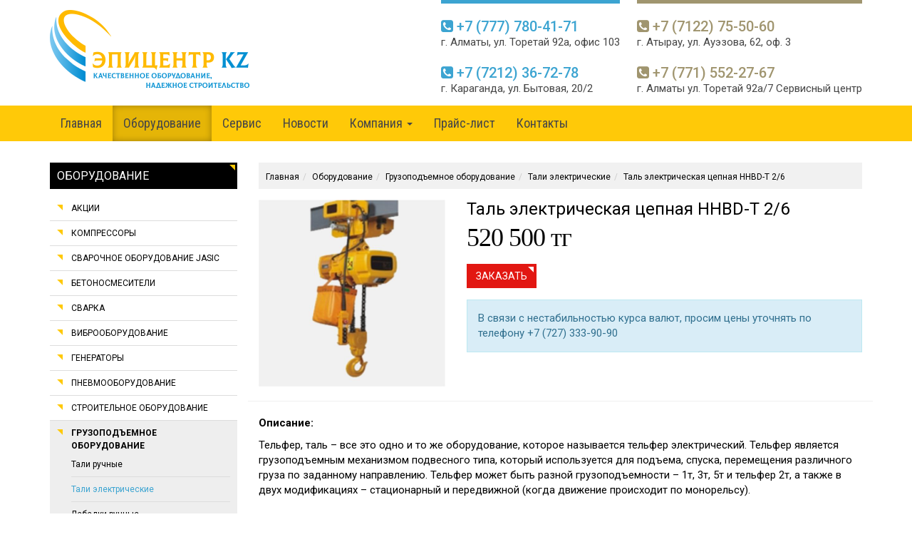

--- FILE ---
content_type: text/html; charset=UTF-8
request_url: https://www.3339090.kz/catalog/gruzopodyemnoe-oborudovanie/tali-elektricheskie/post-558/
body_size: 7608
content:
 
<!DOCTYPE html>
<html lang="ru">
<head>
    <meta charset="utf-8">
    <meta http-equiv="X-UA-Compatible" content="IE=edge">
    <meta name="viewport" content="width=device-width, initial-scale=1">

    
<title>Таль HHBD-T 2/6 Алматы</title>
<meta name="keywords" content="Таль Алматы, Казахстан" />
<meta name="description" content="Цепная электрическая таль HHBD-T 2/6 Алматы" />



    <!-- Master CSS -->
    <link href="/css/master.css?ver=300519" rel="stylesheet">

    <!-- jQuery-->
    <script src="/js/jquery-1.11.1.min.js"></script>
    <script src="/js/jquery-migrate-1.2.1.min.js"></script>
    <script src="/js/jquery-ui.min.js"></script>

    <!-- Bootstrap Core JavaScript -->
    <script src="/js/bootstrap.min.js"></script>
    <script src="/js/modernizr.js"></script>

    <link rel="stylesheet" type="text/css" href="/plugins/switcher/css/yellow.css" title="yellow" media="all"/>

    <link href="/inc/mystyle.css?ver=300519" rel="stylesheet">


    <link rel="stylesheet" type="text/css" href="/plugins/rs-plugin/css/style.css" media="screen" />
    
    <!-- SLIDER REVOLUTION 4.x SCRIPTS  -->
    <script type="text/javascript" src="/plugins/rs-plugin/js/jquery.themepunch.plugins.min.js"></script>
    <script type="text/javascript" src="/plugins/rs-plugin/js/jquery.themepunch.revolution.min.js"></script>

    <!-- SLIDER REVOLUTION 4.x CSS SETTINGS -->
    <link rel="stylesheet" type="text/css" href="/plugins/rs-plugin/css/settings.css" media="screen" />
	<link type="text/css" href="/plugins/prettyphoto/css/prettyPhoto.css" rel="stylesheet"/>

        
        <link rel="stylesheet" href="/plugins/pushy-master/css/demo.css">
        <!-- Pushy CSS -->
        <link rel="stylesheet" href="/plugins/pushy-master/css/pushy.css">


    <script type="text/javascript">
    
        $(document).ready(function(){
         
        $(window).scroll(function(){
        if ($(this).scrollTop() > 500) {
        $('.scrollup').fadeIn();
        } else {
        $('.scrollup').fadeOut();
        }
        });
         
        $('.scrollup').click(function(){
        $("html, body").animate({ scrollTop: 0 }, 500);
        return false;
        });
         
        });

    
    </script>
    
    <meta name="google-site-verification" content="ETzGh7Asws5WgrO6czgnB5xcVrCy9NahhVHQ_0f5J2I" />

</head>

<body class="animated-all">

<a href="#" class="scrollup" class="display:inline;" title="Наверх">Наверх</a>


   

<div class="header shop-header">

    <section class="shop-section ">
        <div class="container">
            <div class="row">
                <div class="col-md-3 col-md-12 col-xs-12">
                    <div class="blog-logo text-left"><a href="/"> <img src="/img/logo.png"/></a></div>
                </div>
                <div class="col-md-9 hidden-sm hidden-xs  col-xs-12 mobile-center text-right">

                    <ul class="head-contacts">
                        <li>
                            <a href="/contacts/post-93/">
                            <div class="phone"><i class="fa fa-phone-square"></i> +7 (777) 780-41-71</div>
                            <p>г. Алматы, ул. Торетай 92а, офис 103</p>
                            </a>
                            <a href="/contacts/post-315/">
                            <div class="phone"><i class="fa fa-phone-square"></i> +7 (7212) 36-72-78</div>
                            <p>г. Караганда, ул. Бытовая, 20/2</p>
                            </a>
                            
                        </li>

                        <li>
                            <a href="/contacts/post-316/">
                            <div class="phone"><i class="fa fa-phone-square"></i> +7 (7122) 75-50-60</div>
                            <p>г. Атырау, ул. Ауэзова, 62, оф. 3</p>
                            </a>

                            <a href="tel:+77777804172">
                                <div class="phone"><i class="fa fa-phone-square"></i> +7 (771) 552-27-67</div>
                            </a>
                            <p>г. Алматы ул. Торетай 92а/7 Сервисный центр</p>

                        </li>

                        

                    </ul>

                </div>

            </div>
        </div>
    </section>
    <div class="navbar yamm navbar-default hidden-sm hidden-xs">
        <div class="container">
            <div class="row">
                <div class="col-md-12">


                    <div class="navbar yamm navbar-default">
                        <div class="container">
                            <div class="row">
                            <nav id="navbar-collapse-1" class="navbar-collapse collapse">
                                <ul class="nav navbar-nav">


                                    <li ><a href='https://www.3339090.kz/main/'>Главная</a></li><li class='active'><a href='https://www.3339090.kz/catalog/'>Оборудование</a></li><li ><a href='https://www.3339090.kz/service/'>Сервис</a></li><li ><a href='https://www.3339090.kz/news/'>Новости</a></li>                                    <li class="dropdown yamm-classic"><a href="#" data-toggle="dropdown"
                                                                         class="dropdown-toggle">Компания                                            <b class="caret"></b></a>
                                            <ul class='dropdown-menu'><li><a href="https://www.3339090.kz/company/about/">О компании</a></li><li><a href="https://www.3339090.kz/company/sertifikaty/">Сертификаты</a></li><li><a href="https://www.3339090.kz/company/comments/">Отзывы</a></li><li><a href="https://www.3339090.kz/company/fotogalereya/">Фотогалерея</a></li></ul></li><li ><a href='https://www.3339090.kz/price/'>Прайс-лист</a></li><li ><a href='https://www.3339090.kz/contacts/'>Контакты</a></li>
                                </ul>
                            </nav>
                            </div>
                    </div>
                    </div>
                </div>

            </div>

        </div>
    </div>
</div>



        <div class="hmenu-mobile visible-md visible-sm visible-xs">

        <button class="menu-btn">&#9776; МЕНЮ</button>

        <!-- Pushy Menu -->
        <nav class="pushy pushy-left" data-focus="#first-link">
            <div class="pushy-content">
                <ul>

                                    <li class='pushy-link '><a href='https://www.3339090.kz/main/'>Главная</a></li>
				                    <li class="pushy-submenu">
				                        <button>Оборудование</button>
				                        <ul>

                                            
												<li class="pushy-link"><a href="https://www.3339090.kz/catalog/kompressory/">Компрессоры</a>
												</li>

                                                
												<li class="pushy-link"><a href="https://www.3339090.kz/catalog/svarochnoe-oborudovanie-jasic/">Сварочное оборудование JASIC</a>
												</li>

                                                
												<li class="pushy-link"><a href="https://www.3339090.kz/catalog/betonosmesiteli/">Бетоносмесители</a>
												</li>

                                                
												<li class="pushy-link"><a href="https://www.3339090.kz/catalog/svarochnoe-oborudovanie/">Сварка</a>
												</li>

                                                
												<li class="pushy-link"><a href="https://www.3339090.kz/catalog/vibrooborudovanie/">Виброоборудование</a>
												</li>

                                                
												<li class="pushy-link"><a href="https://www.3339090.kz/catalog/Generator/">Генераторы</a>
												</li>

                                                
												<li class="pushy-link"><a href="https://www.3339090.kz/catalog/pnevmaticheskoe-oborudovanie/">Пневмооборудование</a>
												</li>

                                                
												<li class="pushy-link"><a href="https://www.3339090.kz/catalog/stroitelnoe-oborudovanie/">Строительное оборудование</a>
												</li>

                                                
												<li class="pushy-link"><a href="https://www.3339090.kz/catalog/gruzopodyemnoe-oborudovanie/">Грузоподъемное оборудование</a>
												</li>

                                                
												<li class="pushy-link"><a href="https://www.3339090.kz/catalog/stanki-dlya-raboty-s-armaturoj/">Станки для работы с арматурой</a>
												</li>

                                                
												<li class="pushy-link"><a href="https://www.3339090.kz/catalog/elektrodvigateli-obshepromyshlennye/">Электродвигатели</a>
												</li>

                                                
												<li class="pushy-link"><a href="https://www.3339090.kz/catalog/nasosnoe-oborudovanie/">Насосы</a>
												</li>

                                                
												<li class="pushy-link"><a href="https://www.3339090.kz/catalog/svarochnye-komplektuyushie-i-aksessuary/">Сварочные комплектующие и аксессуары</a>
												</li>

                                                
												<li class="pushy-link"><a href="https://www.3339090.kz/catalog/apparaty-vysokogo-davleniya/">Аппараты высокого давления</a>
												</li>

                                                
												<li class="pushy-link"><a href="https://www.3339090.kz/catalog/gazosvarka/">Газосварочное оборудование</a>
												</li>

                                                
												<li class="pushy-link"><a href="https://www.3339090.kz/catalog/teplovoe-oborudovanie/">Тепловое оборудование и прогрев бетона</a>
												</li>

                                                                                        </ul>
                                    </li>
                                            <li class='pushy-link '><a href='https://www.3339090.kz/service/'>Сервис</a></li><li class='pushy-link '><a href='https://www.3339090.kz/news/'>Новости</a></li>
				                    <li class="pushy-submenu">
				                        <button>Компания</button>
				                        <ul>

                                            
												<li class="pushy-link"><a href="https://www.3339090.kz/company/about/">О компании</a>
												</li>

                                                
												<li class="pushy-link"><a href="https://www.3339090.kz/company/sertifikaty/">Сертификаты</a>
												</li>

                                                
												<li class="pushy-link"><a href="https://www.3339090.kz/company/comments/">Отзывы</a>
												</li>

                                                
												<li class="pushy-link"><a href="https://www.3339090.kz/company/fotogalereya/">Фотогалерея</a>
												</li>

                                                                                        </ul>
                                    </li>
                                            <li class='pushy-link '><a href='https://www.3339090.kz/price/'>Прайс-лист</a></li><li class='pushy-link '><a href='https://www.3339090.kz/contacts/'>Контакты</a></li>            
                  
                </ul>
            </div>
        </nav>

        <!-- Site Overlay -->
        <div class="site-overlay"></div>


        </div>




<script type="text/javascript">


    function getXMLHttp() {
        var req = null;
        if (window.XMLHttpRequest) {
            try {
                req = new XMLHttpRequest();
            } catch (e) {
            }
        } else if (window.ActiveXObject) {
            try {
                req = new ActiveXObject("Msxml2.XMLHTTP");
            } catch (e) {
                try {
                    req = new ActiveXObject("Microsoft.XMLHTTP");
                } catch (e) {
                }
            }
        }
        return req;
    }

    function showNewPrice(what, moneyType) {

        wh = what.value;
        res = wh.match(/([\s\S]+)(\|\|)([0-9]+)/i);
        fin = res[3];

        var finalPrice = document.getElementById('finalPrice');

        if (fin != 0) {
            var price = document.getElementById('priceDiv');
            price.innerHTML = fin + " " + moneyType;
            finalPrice.value = fin;
        }
        else {
            var cleanPrice = document.getElementById('cleanPrice').value;
            var price = document.getElementById('priceDiv');
            price.innerHTML = cleanPrice;
            finalPrice.value = cleanPrice;
        }

        /*

         var intext = document.getElementById(what).value;
         // Формирование строки поиска
         var searchString = "intext=" + encodeURIComponent(intext) + "&" + "what=" + what;

         // alert(searchString);

         req = getXMLHttp();

         MLurl = "/modules/ajax/shop.php";

         req.onreadystatechange = showPriceComplete;

         req.open("POST", MLurl, true);

         req.setRequestHeader("Content-Type", "application/x-www-form-urlencoded");
         req.setRequestHeader("Content-Length", searchString.length);

         req.send(searchString);

         */

    }

</script>

<main class="section layout-col-2" id="main">
  <div class="container">
    <div class="row">

    
    <div class="col-xs-12 col-sm-12 col-md-3 sidebar-resize content">
        <aside class="sidebar">
        
            <div class="widget widget-category hidden-sm hidden-xs">
                <h3 class="widget-title"><span>Оборудование</span></h3>
                <ul class="category-list unstyled clearfix">

                
                <li ><a href="/special/">Акции</a></li>

            <li ><a href='/catalog/kompressory/' >Компрессоры</a></li><li ><a href='/catalog/svarochnoe-oborudovanie-jasic/' >Сварочное оборудование JASIC</a></li><li ><a href='/catalog/betonosmesiteli/' >Бетоносмесители</a></li><li ><a href='/catalog/svarochnoe-oborudovanie/' >Сварка</a></li><li ><a href='/catalog/vibrooborudovanie/' >Виброоборудование</a></li><li ><a href='/catalog/Generator/' >Генераторы</a></li><li ><a href='/catalog/pnevmaticheskoe-oborudovanie/' >Пневмооборудование</a></li><li ><a href='/catalog/stroitelnoe-oborudovanie/' >Строительное оборудование</a></li><li  class='cur' ><a href='/catalog/gruzopodyemnoe-oborudovanie/'  class='cur' >Грузоподъемное оборудование</a><ul><li><a href='/catalog/gruzopodyemnoe-oborudovanie/tali-ruchnye'>Тали ручные</a></li><li><a href='/catalog/gruzopodyemnoe-oborudovanie/tali-elektricheskie' class='cur'>Тали электрические</a></li><li><a href='/catalog/gruzopodyemnoe-oborudovanie/lebedki-ruchnye'>Лебедки ручные</a></li><li><a href='/catalog/gruzopodyemnoe-oborudovanie/lebedki-elektricheskie'>Лебедки электрические</a></li><li><a href='/catalog/gruzopodyemnoe-oborudovanie/mehanizm-peredvizheniya-tali-ruchnoj'>Механизмы передвижения тали ручной</a></li><li><a href='/catalog/gruzopodyemnoe-oborudovanie/domkraty'>Домкраты</a></li><li><a href='/catalog/gruzopodyemnoe-oborudovanie/telezhki'>Тележки</a></li></ul></li><li ><a href='/catalog/stanki-dlya-raboty-s-armaturoj/' >Станки для работы с арматурой</a></li><li ><a href='/catalog/elektrodvigateli-obshepromyshlennye/' >Электродвигатели</a></li><li ><a href='/catalog/nasosnoe-oborudovanie/' >Насосы</a></li><li ><a href='/catalog/svarochnye-komplektuyushie-i-aksessuary/' >Сварочные комплектующие и аксессуары</a></li><li ><a href='/catalog/apparaty-vysokogo-davleniya/' >Аппараты высокого давления</a></li><li ><a href='/catalog/gazosvarka/' >Газосварочное оборудование</a></li><li ><a href='/catalog/teplovoe-oborudovanie/' >Тепловое оборудование и прогрев бетона</a></li>                    </ul>
                </div>
                    <div class='clear'></div>        </aside>
    </div>

    <div class="col-xs-12 col-sm-12 col-md-9  col-resize content">

        
    <section class="main-content" role="main">

      <ol class='breadcrumb'><li><a href='/'>Главная</a></li><li><a href='/catalog/'>Оборудование</a></li><li><a href='/catalog/gruzopodyemnoe-oborudovanie/'>Грузоподъемное оборудование</a></li><li><a href='/catalog/gruzopodyemnoe-oborudovanie/tali-elektricheskie/'>Тали электрические</a></li><li><a href='/catalog/gruzopodyemnoe-oborudovanie/tali-elektricheskie/post-558/'>Таль электрическая цепная HHBD-T 2/6</a></li></ol><div class='clearfix'></div>        <div class='row'>
        <div class='col-md-4'>

        <div id='lightBox' class='animated scaleUpFadeIn'><a rel='prettyPhoto[sert]' title='Таль электрическая цепная HHBD-T 2/6' href='/uploads/images/38a513f88ba115de7719034479d2b6fd.jpg'><img src='/uploads/images/38a513f88ba115de7719034479d2b6fd.jpg' width=100% style='border:none; padding: 0px 0 0 0;' alt='Таль электрическая цепная HHBD-T 2/6' /></a></div>            
        </div>

        <div class='col-md-8 text-left'>

        <h3>Таль электрическая цепная HHBD-T 2/6</h3>
        

        <div style='line-height: 34px; font-size: 36px; font-family: segoe ui light, segoe ui, tahoma; color:#000; letter-spacing: -1px;' id='priceDiv'>520 500  тг</div>        <div style='margin: 20px 0 0 0;'>

        <a class="btn btn-danger" href="/buy/post-558/">Заказать</a>
        
        </div>

        <div class="clear"></div>

        <div style="margin: 15px 0 10px 0;">
            <script type="text/javascript">(function () {
                    if (window.pluso)if (typeof window.pluso.start == "function") return;
                    if (window.ifpluso == undefined) {
                        window.ifpluso = 1;
                        var d = document, s = d.createElement('script'), g = 'getElementsByTagName';
                        s.type = 'text/javascript';
                        s.charset = 'UTF-8';
                        s.async = true;
                        s.src = ('https:' == window.location.protocol ? 'https' : 'http') + '://share.pluso.ru/pluso-like.js';
                        var h = d[g]('body')[0];
                        h.appendChild(s);
                    }
                })();</script>
            <div class="pluso" data-background="transparent"
                 data-options="small,square,line,horizontal,counter,theme=02"
                 data-services="facebook,vkontakte,odnoklassniki,moimir,twitter,print"></div>
        </div>

        <div class="alert alert-info">
            В связи с нестабильностью курса валют, просим цены уточнять по телефону +7 (727) 333-90-90
        </div>

        <div class="clearfix"></div>

</div>

<div class="col-xs-12" style="margin-top: 20px; padding-top: 20px; border-top: 1px #f1f1f1 solid;">
    <p><strong>Описание:</strong></p>
<p>Тельфер, таль &ndash; все это одно и то же оборудование, которое называется тельфер электрический. Тельфер является грузоподъемным механизмом подвесного типа, который используется для подъема, спуска, перемещения различного груза по заданному направлению. Тельфер может быть разной грузоподъемности &ndash; 1т, 3т, 5т и тельфер 2т, а также в двух модификациях &ndash; стационарный и передвижной (когда движение происходит по монорельсу).</p>
<p>&nbsp;</p>
<p><strong>Характеристики:</strong></p>
<table class="table table-condensed table-striped">
<tbody>
<tr>
<td>
<p><strong>Наименование параметров</strong></p>
</td>
<td style="text-align: center;">
<p><strong>HHBD-T 2/6</strong></p>
</td>
</tr>
<tr>
<td>
<p>Грузоподъемность (т)</p>
</td>
<td style="text-align: center;">
<p>2</p>
</td>
</tr>
<tr>
<td>
<p>Высота подъема (м)</p>
</td>
<td style="text-align: center;">
<p>6</p>
</td>
</tr>
<tr>
<td>
<p>Напряжение (В)</p>
</td>
<td style="text-align: center;">
<p>380</p>
</td>
</tr>
<tr>
<td>
<p>Масса (кг)</p>
</td>
<td style="text-align: center;">
<p>97</p>
</td>
</tr>
</tbody>
</table></div>

</div>

<div class='clearfix'></div>
<div style='border-top: 1px #f1f1f1 solid;margin: 15px 0 0 0; height: 10px;'></div>
<div class='clear'></div>
<div class='pagelinks'><a href='javascript:window.history.back();'>&larr; Назад</a></div>


</section>

</div>

</div>
</div>

</main>
<footer class="footer footer-shop">
    <div class="container">
        <div class="row">
                        <div class="col-lg-3 col-md-3 col-sm-6 col-xs-12">
                <div class="fot-box">
            <div class="widget widget-newsletter ">
            <h3 class="fot-title">Информация</h3>



                            <ul class="x-hover-box">

                                <li><a href="/news/">Новости</a></li>
                                <li><a href="/articles/">Статьи</a></li>
                                <li><a href="/company/fotogalereya/">Фотогалерея</a></li>
                                <li><a href="/public-offer/">Условия публичной оферты</a></li>

                            </ul>

          </div>
                </div>
            </div>

                        <div class="col-lg-3 col-md-3 col-sm-6 col-xs-12">
                <div class="fot-box">
            <div class="widget widget-newsletter ">
            <h3 class="fot-title">Компания</h3>



                            <ul class="x-hover-box">
                                <li><a href="/company/about/">О компании</a></li>
                                <li><a href="/company/sertifikaty/">Сертификаты</a></li>
                                <li><a href="/company/comments/">Отзывы</a></li>

                                <li><a href="/catalog/">Каталог продукции</a></li>
                                <li><a href="/special/">Акции</a></li>

                            </ul>

          </div>
                </div>
            </div>


            <div class="col-lg-3 col-md-3 col-sm-6 col-xs-12">
                <div class="fot-box">
                    <h3 class="fot-title">Контакты</h3>

                    <div class="media fot-contact">
                        <div class="media-left"><i class="fa fa-home"></i></div>
                        <div class="media-body">
                            <p>г. Алматы, ул. Торетай 92а, офис 103</p>
                        </div>
                    </div>
                    <div class="media fot-contact">
                        <div class="media-left"><i class="fa fa-envelope"></i></div>
                        <div class="media-body">
                            <p><a href="mailto:ep@3339090.kz">ep@3339090.kz</a></p>
                        </div>
                    </div>
                    <div class="media fot-contact">
                        <div class="media-left"><i class="fa fa-phone-square"></i></div>
                        <div class="media-body">
                            <p>+7 (777) 780-41-71</p>
                        </div>
                    </div>
                </div>

                </div>
                <div class="col-lg-3 col-md-3 col-sm-6 col-xs-12">
                <div class="fot-box">
                    <h3 class="fot-title">МЫ В СОЦСЕТЯХ</h3>

                    <div class="social-box">
                        <ul class="social-links">

                            <li><a target="_blank" href="https://vk.com/id441599563"><i class="fa fa-vk"></i></a>

                            <li><a target="_blank" href="https://www.facebook.com/profile.php?id=100020536983136"><i class="icomoon-facebook"></i></a>
                            </li>
                            <li><a target="_blank" href="https://www.instagram.com/3339090.kz/"><i class="fa fa-instagram"></i></a>
                            </li>
                            <li><a target="_blank" href="https://plus.google.com/u/0/108345032406354880727"><i class="icomoon-googleplus"></i></a>
                            </li>

                        </ul>
                    </div>
                </div>
            </div>
        </div>
    </div>
</footer>

<footer class="footer footer-shop-bottom">

    <div class="container">
        <div class="row">
            <div class="col-sm-10">
                <div class="foot-text">
                &copy2026. ТОО «ЭПИЦЕНТР KZ»
                </div>
            </div>
            <div class="col-sm-2">
                <a href="http://zdesign.kz" target="_blank" title="ZDesign — Создание сайтов в Казахстане">
                    <div class="foot-zdesign"></div>
                </a>
            </div>
        </div>
    </div>

</footer>



<script type="text/javascript">

    var revapi;

    jQuery(document).ready(function() {

        revapi = jQuery('.tp-banner').revolution(
            {
                delay: 4000,
				onHoverStop: "off",
                startwidth: 1170,
                startheight: 480,
                hideThumbs:10,
                fullWidth:"off",
                fullScreen:"off",
                fullScreenOffsetContainer: "",
                navigationType: "bullet",
                navigationStyle: "square",
            });

    });	//ready


</script>



<!-- AlLL SCRIPTS & PLUGINS -->


<!--Blazy image-->
<script type="text/javascript" src="/js/blazy.min.js"></script>

<!--Waypoint-->
<script src="/js/waypoints.min.js"></script>
<!--Ios Fix-->
<script src="/js/ios-orientationchange-fix.js"></script>

<script type="text/javascript" src="/plugins/sly/sly.min.js"></script>
<!--
<script src="/plugins/bxslider/jquery.bxslider.min.js"></script>
<script src="/plugins/flexslider/jquery.flexslider-min.js"></script>
<script src="/plugins/jflickrfeed/jflickrfeed.min.js"></script>
<script src="/plugins/nouislider/jquery.nouislider.min.js"></script>
-->
<!-- Pretty Photo -->
<script src="/plugins/prettyphoto/js/jquery.prettyPhoto.js" type="text/javascript"></script>
<script src="/inc/headers.js"></script>
<!-- User agent -->
<script type="text/javascript" src="/js/cssua.min.js"></script>

<!--SHOP SCRIPTS -->

<!--Catalog Points-->
<script src="/plugins/points/points.js"></script>

<!--HOME SCRIPTS-->

<!--
<script type="text/javascript" src="/plugins/isotope/jquery.isotope.min.js"></script>
<script src="/js/jqBootstrapValidation.js"></script>
<script src="/plugins/events/masonry.pkgd.min.js"></script>
<script src="/plugins/events/events.js"></script>
<script src="/plugins/countdown/jquery.countdown.min.js"></script>
<script src="/plugins/newsletter/main.js"></script>
<script type="text/javascript" src="/plugins/bio/js/bio.js"></script>

-->

<!--Scripts-->

<script src="/plugins/pushy-master/js/pushy.min.js"></script>
<script type="text/javascript" src="/js/scripts.js"></script>

<!-- Yandex.Metrika counter -->
<script type="text/javascript" >
    (function (d, w, c) {
        (w[c] = w[c] || []).push(function() {
            try {
                w.yaCounter49933528 = new Ya.Metrika2({
                    id:49933528,
                    clickmap:true,
                    trackLinks:true,
                    accurateTrackBounce:true,
                    webvisor:true
                });
            } catch(e) { }
        });

        var n = d.getElementsByTagName("script")[0],
            s = d.createElement("script"),
            f = function () { n.parentNode.insertBefore(s, n); };
        s.type = "text/javascript";
        s.async = true;
        s.src = "https://mc.yandex.ru/metrika/tag.js";

        if (w.opera == "[object Opera]") {
            d.addEventListener("DOMContentLoaded", f, false);
        } else { f(); }
    })(document, window, "yandex_metrika_callbacks2");
</script>
<noscript><div><img src="https://mc.yandex.ru/watch/49933528" style="position:absolute; left:-9999px;" alt="" /></div></noscript>
<!-- /Yandex.Metrika counter -->

<script type="text/javascript">

  var _gaq = _gaq || [];
  _gaq.push(['_setAccount', 'UA-44454738-1']);
  _gaq.push(['_setDomainName', '3339090.kz']);
  _gaq.push(['_setAllowLinker', true]);
  _gaq.push(['_trackPageview']);

  (function() {
    var ga = document.createElement('script'); ga.type = 'text/javascript'; ga.async = true;
    ga.src = ('https:' == document.location.protocol ? 'https://ssl' : 'http://www') + '.google-analytics.com/ga.js';
    var s = document.getElementsByTagName('script')[0]; s.parentNode.insertBefore(ga, s);
  })();

</script>


<script type="text/javascript">

  var _gaq = _gaq || [];
  _gaq.push(['_setAccount', 'UA-45201666-1']);
  _gaq.push(['_trackPageview']);

  (function() {
    var ga = document.createElement('script'); ga.type = 'text/javascript'; ga.async = true;
    ga.src = ('https:' == document.location.protocol ? 'https://ssl' : 'http://www') + '.google-analytics.com/ga.js';
    var s = document.getElementsByTagName('script')[0]; s.parentNode.insertBefore(ga, s);
  })();

</script>

<!-- Yandex.Metrika counter -->
<script type="text/javascript">
    (function (d, w, c) {
        (w[c] = w[c] || []).push(function() {
            try {
                w.yaCounter36897445 = new Ya.Metrika({
                    id:36897445,
                    clickmap:true,
                    trackLinks:true,
                    accurateTrackBounce:true,
                    webvisor:true
                });
            } catch(e) { }
        });

        var n = d.getElementsByTagName("script")[0],
            s = d.createElement("script"),
            f = function () { n.parentNode.insertBefore(s, n); };
        s.type = "text/javascript";
        s.async = true;
        s.src = "https://mc.yandex.ru/metrika/watch.js";

        if (w.opera == "[object Opera]") {
            d.addEventListener("DOMContentLoaded", f, false);
        } else { f(); }
    })(document, window, "yandex_metrika_callbacks");
</script>
<noscript><div><img src="https://mc.yandex.ru/watch/36897445" style="position:absolute; left:-9999px;" alt="" /></div></noscript>
<!-- /Yandex.Metrika counter -->
<!-- BEGIN JIVOSITE CODE {literal} -->
<script type='text/javascript'>
(function(){ var widget_id = 'IgH55ESlnM';
var s = document.createElement('script'); s.type = 'text/javascript'; s.async = true; s.src = '//code.jivosite.com/script/widget/'+widget_id; var ss = document.getElementsByTagName('script')[0]; ss.parentNode.insertBefore(s, ss);})();</script>
<!-- {/literal} END JIVOSITE CODE -->
<!-- Rating@Mail.ru counter -->
<script type="text/javascript">
var _tmr = _tmr || [];
_tmr.push({id: "2527252", type: "pageView", start: (new Date()).getTime()});
(function (d, w) {
   var ts = d.createElement("script"); ts.type = "text/javascript"; ts.async = true;
   ts.src = (d.location.protocol == "https:" ? "https:" : "http:") + "//top-fwz1.mail.ru/js/code.js";
   var f = function () {var s = d.getElementsByTagName("script")[0]; s.parentNode.insertBefore(ts, s);};
   if (w.opera == "[object Opera]") { d.addEventListener("DOMContentLoaded", f, false); } else { f(); }
})(document, window);
</script><noscript><div style="position:absolute;left:-10000px;">
<img src="//top-fwz1.mail.ru/counter?id=2527252;js=na" style="border:0;" height="1" width="1" alt="Рейтинг@Mail.ru" />
</div></noscript>
<!-- //Rating@Mail.ru counter -->

</body>
</html>

--- FILE ---
content_type: text/css
request_url: https://www.3339090.kz/css/master.css?ver=300519
body_size: 358
content:


/*------------------------------------------------------------------
[Master Stylesheet]

Project:	X-Sport
Version:	1.0
Last change:	17/11/2014 [fixed minor bugs]
Assigned to:	Alex Zaymund
Primary use:	Xtreme Sport
-------------------------------------------------------------------*/


/* MAIN CSS */
@import url('bootstrap.css');
@import url('theme.css');
@import url('hover-min.css');
@import url('shop.css');
@import url('blog.css');
@import url('animate.css');
@import url('debugging.css');
@import url('custom.css'); 
@import url('responsive.css?ver=2');
@import url('animatedbg.css'); 

/* FONTS*/

@import url('../webfontkit/stylesheet.css');
@import url('../plugins/icomoon/style.css');
@import url('../plugins/simple/simple-line-icons.css');



/* PLUGIN CSS */

@import url('../plugins/font-awesome/css/font-awesome.min.css');
@import url('../plugins/yamm3/yamm/yamm.css');
@import url('../plugins/bootstrap-vertical-tabs-master/bootstrap.vertical-tabs.min.css');
@import url('../plugins/isotope/isotope.css');
@import url('../plugins/magnific/magnific-popup.css');
@import url('../plugins/bxslider/jquery.bxslider.css');
@import url('../plugins/selectbox/jquery.selectbox.css');
@import url('../plugins/nouislider/jquery.nouislider.css');
@import url('../plugins/points/points.css');
@import url('../plugins/flexslider/flexslider.css');
@import url('../plugins/smart-menu/smart-menu.css');
@import url('../plugins/loader/css/loader.css');
@import url('../plugins/newsletter/newsletter.css');
@import url('../plugins/bio/css/bio.css');
@import url('../plugins/iview/css/iview.css');
@import url('../plugins/iview/css/skin/style.css');


















--- FILE ---
content_type: text/css
request_url: https://www.3339090.kz/plugins/switcher/css/yellow.css
body_size: 537
content:


html .yamm.navbar-default, html .yamm.navbar-default li.active, html .btn-primary, html .tag-cloud li:hover, html .ft-box:hover, html .x-item-wrap .details, html .x-item-wrap .details:after, html .service-icon:after, html .icon-ft-list:after, html #filter li a:after, html .btn-icon, html .slide-desc:after, html #cd-team li:hover .staff-wrap, html #cd-team li:hover .staff-position, html #cd-team li:hover .cd-member-info:after, html .social-team li a:after, html #contactForm .btn-xl, html .table-line:hover .price-plan-wrap h3, html .table-line.active .price-plan-wrap h3, html .table-line:hover .ptable-offer-button, html .table-line.active .ptable-offer-button, html .btn-action-item a:hover, html .cd-events-wrapper .flex-direction-nav li:hover a, html .cd-submit, html .x-carousel li:after, html .primary-color, html .promo-item:hover .promo-caption, .x-navigation .btn-danger, html .blog-post-panel .btn:hover, html .subcategory-list .sub-heading, html .active-btn, html .active-btn, html .popover-shorty .panel-footer .btn, .product-button-group .btn-danger, html .view-post-btn:hover {
	background-color: #ffc908;
}
html .breadcrumb > .active, html .fot-title, html .blockquote-quote .fa-quote-left, html .blockquote-quote .fa-quote-right, html .avatar-about h4, html .service-item:hover h4, html .autor-date .fa, html .small-logo, html .price-regular-single, html .comment-datetime span[class*="icon-"] {
	color: #ffc908;
}
html blockquote, html .social-box .social-links li a:before, html .btn-primary, .yamm .dropdown-menu h5:before, .blockquote-title:before, html .outline-outward:before, html .outline-outward.btn-icon:before, html .icon-set-wrap .icon-set, html .table-line:hover .ptable-offer-button:after, html .table-line.active .ptable-offer-button:after, html .cd-events-wrapper .flex-direction-nav li:hover a, html .ft-list li:hover .icon-ft-list, .x-navigation .btn-danger, .popover-shorty .panel-footer .btn {
	border-color: #ffc908;
}
.ip-header .ip-loader svg path.ip-loader-circle {
	stroke: #ffc908; /*loader color*/
}


--- FILE ---
content_type: text/css
request_url: https://www.3339090.kz/inc/mystyle.css?ver=300519
body_size: 811
content:
/* ------------------------------------------------------------------- HEADMENU */


.scrollup{
width:40px;
height:40px;
opacity:0.5;
position:fixed;
z-index: 9990;
bottom:80px;
right:60px;
display:none;
text-indent:-9999px;
background: url('../img/icon_top.png') no-repeat;

}

.scrollup:hover{
opacity:0.9;
transition: all 0.3s ease;
}



body {
    font-size: 15px;
    line-height: 21px;
}

.content {
    margin: 30px 0;
}


h1, .h1 {
    font-size: 28px;
}

h2 {
    font-size: 24px;
}

div.clear {
  font-size: 1px;
  line-height: 1px;
  height: 1px;
  position: relative;
  clear: both;
}

.VP-hidden{
    opacity: 0;
}

.VP-visible{
    opacity: 1;

}

.col-padding-bottom {
    padding-bottom: 30px;
}

.no-padding-4{
     padding-left: 4px;
     padding-right: 4px;
 }

.padding-more{
    padding-left: 65px;
    padding-right: 65px;
}

/* ul, li{list-style:none;} */



.hr-mod
	{
	height: 20px; border-top: 1px #c7a99d solid; margin: 20px 0 0 0;
	}

.hr-str
	{
	height: 10px; border-top: 1px #777 dotted; margin: 10px 0 0 0;
	}


.blocks {
    width: 100%;
    overflow: hidden;
    position: relative;
    

}

.blocks a{
    color:#000;
}


.cat_bl_desc {
    text-decoration: none;
    position: absolute;
    background: rgba(70,76,116,.87);
    bottom: 0px;
    height: 65px;
    color:#fff;
    padding: 0px 10px;
    font-size: 14px;
    line-height: 15px;
    width: 100%;
    -webkit-transition: all 0.5s ease;
    -moz-transition: all 0.5s ease;
    -o-transition: all 0.5s ease;
    display: table-cell;
    z-index: 9999;
}


.cat_bl_title {
    vertical-align: middle;
    width: 100%;
    height: 65px;
    display: table-cell;
}

.cat_image{
	/* height: 262px; */
    -webkit-filter: grayscale(0.7);
    filter: grayscale(0.7);
    -webkit-transition: all 0.3s ease;
    -moz-transition: all 0.3s ease;
    -o-transition: all 0.3s ease;
}

.blocks:hover .cat_image{
    -webkit-filter: grayscale(0);
    filter: grayscale(0);
    -webkit-transition: all 0.3s ease;
    -moz-transition: all 0.3s ease;
    -o-transition: all 0.3s ease;
}

.blocks:hover .cat_bl_desc {
    position: absolute;
    background: rgba(70,76,116,0.95);
    bottom: 0px;
    -webkit-transition: all 0.5s ease;
    -moz-transition: all 0.5s ease;
    -o-transition: all 0.5s ease;
    z-index: 9999;
    height: 75px;
}


.shop-filter {
    background: #f1f1f1;
    padding: 10px;
    margin-bottom: 26px;
    font-size: 14px;
}


@media (max-width:992px) {

.content {
    margin: 10px 0 0 0;
}

.widget {
    margin-bottom: 0;
}

h1, h3 {
    font-size: 20px;
}



    }


ul.image-gallery {
    padding: 0;
    margin: 0;
    display: inline;
    list-style: none;
}

ul.image-gallery li {
    width: 33%;
    display: inline-block;
    vertical-align: top;
    padding: 10px;

}

ul.image-gallery li img {
    border: 1px #aaa solid;
    padding: 10px;
    box-shadow: 0 0 10px 3px rgba(0,0,0,0.3);

}

ul.image-gallery li p {
    margin-bottom: 15px;
    margin-top: 15px;
}

@media (max-width:768px) {


ul.image-gallery li {
    width: 48%;
    display: inline-block;
    vertical-align: top;

}
}


.table-striped>tbody>tr:nth-child(odd)>td, .table-striped>tbody>tr:nth-child(odd)>th {
    background-color: #dcdcdc;
}

--- FILE ---
content_type: text/css
request_url: https://www.3339090.kz/plugins/pushy-master/css/demo.css
body_size: 276
content:

/* Lists */
.pushy-content ul {
  margin: 0;
  padding: 0;
}

/* Container */
#container {
  position: relative;
  padding: 20px 40px;
  padding-top: 80px;
}

/* Menu Button */
.menu-btn {
      font-family: "roboto condensed";
    padding: 10px 20px;
    background: none;
    color: #464646;
    text-align: right;
    cursor: pointer;
    border: 0px;
    width: 100%;
    background: #ffc908;
}

.menu-btn:hover {
  opacity: 0.9;
}

/* Header */
.site-header {
  position: fixed;
  background: #000;
  color: #FFF;
  width: 100%;
  padding: 20px 0;
  text-align: center;
  z-index: 9998;
}

/* Footer */
.site-footer {
  position: relative;
  border-top: 1px solid #EEE;
  color: #999;
  padding: 10px;
  font-size: 0.8em;
  text-align: center;
}

/*# sourceMappingURL=demo.css.map */


--- FILE ---
content_type: text/css
request_url: https://www.3339090.kz/css/theme.css
body_size: 6990
content:
/*------------------------------------------------------------------
[Table of contents]

01.Home Mega Menu         
02.Service Section          
03.About            
04.Verticale tabs section          
05.Featured box           
06.Featured carousel section           
07.Portfolio isotope           
08.X-carousel          
09.Events     
10.UPCOMING CLASSES             
11.Team              
12.REVIEW              
13.contactForm              
14.Footer Blog and Home            
15.flickr-feed        
16.Table        
17.Navigation        
18.Section

-------------------------------------------------------------------*/

/* 1.Home Mega Menu */

.yamm.navbar-default {
	background-color: #ffc908;
	border: none;
}
.yamm.navbar-default li.active {
	background-color: #ffc908;
}
.yamm.navbar-default li.active a, .yamm.navbar-default li.active a:hover {
	box-shadow: inset 0 0 10px rgba(0,0,0,0.3);
	background: rgba(0,0,0,0.1);
}
.dropdown-menu {
	background: #222222;
}
.yamm.navbar-default .navbar-nav > li > a {
	color: #464646;
	font-size: 18px;
	transition: all 0.2s ease-in-out 0s;
	font-family: "roboto condensed";
}


.dropdown-menu .thumbnail {
	background-color: transparent;
	border: 0;
	border-radius: 0;
	padding: 0px;
	overflow: hidden;
	position: relative;
}
.dropdown-menu .thumbnail img {
	-webkit-transition: all .3s ease-out;
	-moz-transition: all .3s ease-out;
	-ms-transition: all .3s ease-out;
	-o-transition: all .3s ease-out;
	transition: all .3s ease-out
}
.dropdown-menu .thumbnail:hover img {
}
.dropdown-menu .thumbnail:after {
	content: "";
	position: absolute;
	top: 0;
	left: 0;
	width: 0;
	height: 100%;
	background-color: rgba(255,255,255,0.4);
	-webkit-transition: none;
	-moz-transition: none;
	-ms-transition: none;
	-o-transition: none;
	transition: none
}
.dropdown-menu .thumbnail:hover:after {
	width: 120%;
	background-color: rgba(255,255,255,0);
	-webkit-transition: all .3s ease-out;
	-moz-transition: all .3s ease-out;
	-ms-transition: all .3s ease-out;
	-o-transition: all .3s ease-out;
	transition: all .3s ease-out
}
.yamm .dropdown-menu li a, .yamm .dropdown-menu li {
	
	color: #cccccc;
	font-size: 13px;
	position: relative;
}
.navbar-nav .yamm-classic li a {
	margin-bottom: 0 !important;
	padding: 10px 20px !important;
	text-transform: uppercase;
}
.yamm-classic .dropdown-menu {
	margin-bottom: 0 !important;
	padding-bottom: 0 !important;
}
.yamm-classic .dropdown-menu li {
	margin-bottom: 0 !important;
	position: relative;
}
.yamm .dropdown-menu li {
	margin-bottom: 5px;
	position: relative;
}
.yamm .dropdown-menu li li {
	margin-left: 20px;
}
.yamm .dropdown-menu li li:before {
	-webkit-transition: all .3s ease-out;
	-moz-transition: all .3s ease-out;
	-ms-transition: all .3s ease-out;
	-o-transition: all .3s ease-out;
	transition: all .3s ease-out;
	content: '';
	border: 5px solid #fff;
	border-bottom-color: transparent  !important;
	border-left-color: transparent !important;
	left: -20px;
	position: absolute;
	top: 5px;
}
.yamm .dropdown-menu li a {
	padding: 5px;
	-webkit-transition: all .3s ease-out;
	-moz-transition: all .3s ease-out;
	-ms-transition: all .3s ease-out;
	-o-transition: all .3s ease-out;
	transition: all .3s ease-out;
}
.yamm .dropdown-menu li a:hover {
	background-color: #ffc908;
	text-decoration: none !important;
	color: #000;
}
.yamm .dropdown-menu li:hover:before {
	border-color: #ffc908;
}
.yamm .dropdown-menu li:hover > a {
	text-decoration: underline;
}
.yamm .dropdown-menu ul {
	list-style: none;
	padding: 0;
	margin: 0;
}
.yamm .dropdown-menu h5 {
	text-transform: uppercase;
	font-size: 16px;
	color: #fff;
	position: relative;
	padding-bottom: 15px;
	margin-bottom: 20px;
	border-bottom: 1px solid #444444;
}
.yamm .dropdown-menu h5:after {
	border-bottom: 1px solid #444444;
	bottom: -3px;
	content: "";
	display: inline-block;
	left: 0;
	position: absolute;
	width: 100%;
}
.yamm .dropdown-menu h5:before {
	-webkit-transition: all .3s ease-out;
	-moz-transition: all .3s ease-out;
	-ms-transition: all .3s ease-out;
	-o-transition: all .3s ease-out;
	transition: all .3s ease-out;
	content: '';
	border: 4px solid #e21712;
	border-bottom-color: transparent !important;
	border-right-color: transparent !important;
	left: -12px;
	position: absolute;
	top: -12px;
}
.yamm .dropdown-menu h5:hover:before {
	border-color: #ffc908;
}
/* 2. Service Section*/





.small-logo {
	
	color: #ffc908;
	font-size: 28px;
	margin-bottom: 10px;
	text-transform: uppercase;
}
.heading-wrap {
	margin: 0 auto 40px auto;
	max-width: 1000px;
}
.section-heading {
	
	font-size: 36px;
	line-height: 1.333;
	margin: 0 0 10px;
	text-transform: uppercase;
}
.section-subheading {
	background: none repeat scroll 0 0 #ffc908;
	color: #fff;
	display: inline-block;
	
	font-size: 18px;
	letter-spacing: 4px;
	margin: 0 0 10px;
	padding: 10px;
	text-transform: uppercase;
	position: relative;
}
.service-item {
	margin-bottom: 30px;
	
	font-size: 13px;
	color: #000;
}
.service-icon {
	background: none repeat scroll 0 0 #fff;
	display: inline-block;
	overflow: hidden;
	padding: 20px;
	position: relative;
	margin-bottom: 30px;
}
.service-icon:after {
	background: none repeat scroll 0 0 #ffc908;
	content: "";
	height: 10px;
	position: absolute;
	right: -10px;
	top: -5px;
	transform: rotate(45deg);
	width: 25px;
	-moz-transform: rotate(45deg);
	-o-transform: rotate(45deg);
	-webkit-transform: rotate(45deg);
	transform: rotate(45deg);
}
.service-item:hover .service-icon:after {
	background-color: #ffc908;
}
.service-item i {
	display: block;
	background: none repeat scroll 0 0 #fff;
	border: 5px solid #fff;
	color: #000;
	font-size: 40px;
	height: 100px;
	line-height: 54px;
	padding: 20px;
	width: 100px;
	position: relative;
	-webkit-transition: all .3s ease-out;
	-moz-transition: all .3s ease-out;
	-ms-transition: all .3s ease-out;
	-o-transition: all .3s ease-out;
	transition: all .3s ease-out;
	margin-bottom: 30px;
}
.service-item:hover i {
	color: #fff;
	background: none repeat scroll 0 0 #000;
	border: 5px solid #666666;
}
.service-item i:after {
	-webkit-transition: all .3s ease-out;
	-moz-transition: all .3s ease-out;
	-ms-transition: all .3s ease-out;
	-o-transition: all .3s ease-out;
	transition: all .3s ease-out;
	content: '';
	background: #ffc908;
	transform: rotate(10);
	position: absolute;
	right: -5px;
	top: -5px;
}
.service-item h4 {
	margin: 0 0 20px;
	
	text-transform: uppercase;
	font-size: 16px;
	color: #000;
}
.service-item:hover h4 {
	color: #ffc908;
}
/*3.About*/




.sport01:before {
	content: "​O​​";
	display: block;
	font-family: "4yeosportregular";
	font-size: 66px;
	position: relative;
	left: -7px;
}
.about-tabs.nav-tabs > li {
	margin-right: 10px;
	width: 30%;
}
.about-tabs.nav-tabs > li a {
	border: medium none !important;
	margin: 0;
	padding: 0;
}
.about-tabs.nav-tabs > li img {
	height: auto;
	max-width: 100%;
	width: 100%;
}
.blockquote-title {
	border-left-color: #ffc908;
	color: #888888;
	
	font-size: 22px;
	line-height: 1.111;
	max-width: 140px;
	padding: 0 10px;
	position: relative;
	text-transform: uppercase;
}
.blockquote-title:before {
	-webkit-transition: all .3s ease-out;
	-moz-transition: all .3s ease-out;
	-ms-transition: all .3s ease-out;
	-o-transition: all .3s ease-out;
	transition: all .3s ease-out;
	content: '';
	border: 4px solid transparent;
	border-bottom-color: transparent !important;
	border-left-color: transparent !important;
	border-top-color: #ffc908;
	border-right-color: #ffc908;
	right: 0px;
	position: absolute;
	top: 0px;
}
.blockquote-quote {
	border: medium none;
	font-family: "merriweatheritalic";
	font-size: 18px;
	padding: 0 0 40px 40px;
	position: relative;
	margin-bottom: 40px;
}
.blockquote-quote:before {
	border-bottom: 1px solid #000;
	bottom: -3px;
	content: "";
	display: block;
	position: absolute;
	width: 35px;
}
.blockquote-quote:after {
	border-bottom: 1px solid #000;
	bottom: 0;
	content: "";
	display: block;
	position: absolute;
	width: 35px;
}
.blockquote-quote .fa-quote-left, .blockquote-quote .fa-quote-right {
	color: #ffc908;
	font-size: 30px;
	left: 0;
	position: absolute;
	top: 0;
}
.avatar-about img {
	float: left;
	height: auto;
	margin: 0 20px 20px 35px;
	max-width: 60px;
	width: 100%;
}
.avatar-about h4 {
	
	font-size: 14px;
	color: #ffc908;
	margin-bottom: 15px;
}
.avatar-about, .avatar-about * {
	margin: 0;
	padding: 0;
	
	font-size: 14px;
	color: #4b4b4b;
}
.about-tabs {
	border: none;
}
.about-tabs .tab-li-content {
	bottom: 0;
	display: none;
	left: 0;
	min-height: 190px;
	position: absolute;
	width: 100%;
}
.about-tabs .active .tab-li-content {
	display: block;
}
.about-tabs img {
	opacity: 0.7;
	-webkit-transition: all .3s ease-out;
	-moz-transition: all .3s ease-out;
	-ms-transition: all .3s ease-out;
	-o-transition: all .3s ease-out;
	transition: all .3s ease-out;
}
.about-tabs .active img {
	opacity: 1;
	border: none;
}
.about-tabs .tab-li-content h4 {
	
	font-size: 28px;
	color: #000;
	margin: 30px 0;
}
.about-tabs .tab-li-content h4 strong {
	
}
.about-tabs-wrap {
	position: relative;
	border: medium none;
	padding-bottom: 180px;
}
.about-tabs {
	display: inline-block;
	width: 100%;
}
.about-tabs-wrap li {
	position: inherit;
}
/*4.Verticale tabs section*/


.verticale-tabs-section .nav a {
	
	color: #000;
	font-size: 13px;
	text-transform: uppercase;
}
.verticale-tabs-section .nav i {
	color: #000;
	font-size: 25px;
	line-height: 30px;
	margin-right: 20px;
	position: relative;
	top: 1px;
}
.verticale-tabs-section .tab-content img {
	max-width: 100%;
	height: auto;
}
.ft-list {
	list-style: none;
	margin: 0;
	padding: 0;
}
.ft-list li {
	display: inline-block;
	margin-bottom: 20px;
}
.ft-list li:hover .icon-ft-list {
	background: #000;
	border: 3px solid red;
	color: #fff;
	border-radius: 100px;
}
.icon-ft-list {
	
	line-height: 38px;
	border: 1px solid #ddd;
	color: #000;
	float: left;
	font-size: 30px;
	height: 65px;
	margin: 0px 10px 0 0;
	padding: 12px;
	text-align: center;
	width: 65px;
	position: relative;
	overflow: hidden;
	-webkit-transition: all .3s ease-out;
	-moz-transition: all .3s ease-out;
	-ms-transition: all .3s ease-out;
	-o-transition: all .3s ease-out;
	transition: all .3s ease-out;
}
.icon-ft-list:after {
	background: none repeat scroll 0 0 #ffc908;
	content: "";
	height: 10px;
	position: absolute;
	right: -10px;
	top: -5px;
	transform: rotate(45deg);
	width: 25px;
	-moz-transform: rotate(45deg);
	-o-transform: rotate(45deg);
	-webkit-transform: rotate(45deg);
	transform: rotate(45deg);
}
.ft-list li:hover .icon-ft-list:after {
	background-color: #ffc908;
}
.ft-list h4 {
	font-size: 14px;
}
.ft-list {
	font-size: 13px;
}
/* 04. Featured box*/

.x-verticale-tabs {
	margin-bottom: 20px !important;
}
.ft-box {
	border: 1px solid #fff;
	min-height: 230px;
	padding: 20px;
	margin-bottom: 20px;
	position: relative;
	overflow: hidden;
	text-align: center;
	-webkit-transition: all .3s ease-out;
	-moz-transition: all .3s ease-out;
	-ms-transition: all .3s ease-out;
	-o-transition: all .3s ease-out;
	transition: all .3s ease-out;
}
.ft-box:hover {
	background-color: #e21712;
	border-color: #ffc908;
}
.ft-box:hover i {
	color: #ffc908;
}
.ft-box:hover:after {
	background-color: #ffc908;
}
.ft-box:after {
	background: none repeat scroll 0 0 #fff;
	content: "";
	height: 15px;
	position: absolute;
	right: -10px;
	top: -5px;
	-moz-transform: rotate(45deg);
	-o-transform: rotate(45deg);
	-webkit-transform: rotate(45deg);
	transform: rotate(45deg);
	width: 25px;
}
.ft-box hr {
	border: 1px solid #fff;
	border-left: 0;
	border-right: 0;
	height: 3px;
	margin: 0 auto 20px;
	padding: 0;
	position: relative;
}
.ft-box h4 {

	font-size: 23px;
	text-align: center;
}
.ft-box .ft-icon-box {
	font-size: 40px;
	margin-bottom: 30px;
	margin-top: 30px;
}
.ft-box p {
	text-align: center;
}
/* 0.5 Featured carousel section*/

.x-slider.product-grid li {
/*	max-width: 200px;*/
}
.x-slider li {
	list-style: none outside none;
	position: relative;
	width: 200px;
	display: inline-block;
	float: left;
	position: relative;
	vertical-align: top;
}
.x-slider .avatar h4 {
	padding: 0 10px;
}
.x-item-wrap .avatar img {
	margin-bottom: 20px;
}
.x-item-wrap .avatar {
	-webkit-transform: rotateY(0deg) rotateY(0deg);
	-webkit-transform-style: preserve-3d;
	-webkit-backface-visibility: hidden;
	-moz-transform: rotateY(0deg) rotateY(0deg);
	-moz-transform-style: preserve-3d;
	-moz-backface-visibility: hidden;
	-webkit-opacity: 1;
	-moz-opacity: 1;
	opacity: 1;
	-webkit-transition: all .35s ease;
	-moz-transition: all .35s ease;
	-ms-transition: all .35s ease;
	-o-transition: all .35s ease;
	transition: all .35s ease;
}
.x-item-wrap:hover .avatar {
	-webkit-transform: rotateY(180deg);
	-moz-transform: rotateY(180deg);
	transform: rotateY(180deg);
	-webkit-opacity: 0;
	-moz-opacity: 0;
	opacity: 0;
	-webkit-transition: all .35s ease;
	-moz-transition: all .35s ease;
	-ms-transition: all .35s ease;
	-o-transition: all .35s ease;
	transition: all .35s ease;
}
.x-item-wrap .details {
	background-color: #e21712;
	padding: 15px;
	color: #fff;
	font-size: 12px;
	position: absolute;
	height: 100%;
	top: 0;
	left: 0;
	overflow: hidden;
	-o-transition: all .4s ease-in-out;
	-ms-transition: all .4s ease-in-out;
	-moz-transition: all .4s ease-in-out;
	-webkit-transition: all .4s ease-in-out;
	transition: all .4s ease-in-out;
	-webkit-transform: rotateY(-180deg);
	-webkit-transform-style: preserve-3d;
	-webkit-backface-visibility: hidden;
	-moz-transform: rotateY(-180deg);
	-moz-transform-style: preserve-3d;
	-moz-backface-visibility: hidden;
	-webkit-opacity: 0;
	-moz-opacity: 0;
	opacity: 0;
	-webkit-transition: all .35s ease;
	-moz-transition: all .35s ease;
	-ms-transition: all .35s ease;
	-o-transition: all .35s ease;
	transition: all .35s ease;
}
.x-item-wrap .details:after {
	background: none repeat scroll 0 0 #ffc908;
	content: "";
	height: 15px;
	position: absolute;
	right: -10px;
	bottom: -5px;
	-moz-transform: rotate(-45deg);
	-o-transform: rotate(-45deg);
	-webkit-transform: rotate(-45deg);
	transform: rotate(-45deg);
	width: 25px;
}
.x-item-wrap:hover .details, .x-item-wrap:hover .details {
	z-index: 10;
	position: absolute;
	-webkit-transform: rotateY(0deg) rotateY(0deg);
	-moz-transform: rotateY(0deg) rotateY(0deg);
}
.x-item-wrap:hover .details {
	z-index: 10;
	-webkit-opacity: 1;
	-moz-opacity: 1;
	opacity: 1;
	-webkit-transition: all .35s ease;
	-moz-transition: all .35s ease;
	-ms-transition: all .35s ease;
	-o-transition: all .35s ease;
	transition: all .35s ease;
}
.sly_scrollbar {
	border-radius: 4px;
	height: 14px;
	margin: 30px 15px 0;
}
.sly_scrollbar:after {
	background: none repeat scroll 0 0 #ececec;
	content: "";
	display: block;
	height: 2px;
	padding: 0;
	position: relative;
	top: -8px;
	width: 100%;
	z-index: 4;
}
.sly_scrollbar .handle {
	background: none repeat scroll 0 0 #ff1c32;
	cursor: pointer;
	height: 100%;
	margin: 0;
	position: relative;
	width: 75px;
	z-index: 7;
}
.sly_scrollbar_isotope {
	border-radius: 4px;
	height: 14px;
	margin: 30px 15px 0;
}
.sly_scrollbar_isotope:after {
	background: none repeat scroll 0 0 #ececec;
	content: "";
	display: block;
	height: 2px;
	padding: 0;
	position: relative;
	top: -8px;
	width: 100%;
	z-index: 4;
}
.sly_scrollbar_isotope .handle {
	background: none repeat scroll 0 0 #ff1c32;
	cursor: pointer;
	height: 100%;
	margin: 0;
	position: relative;
	width: 75px;
	z-index: 7;
}
.x-item-wrap .details .fa-box-arrow {
	border: 1px solid #fff;
	color: #fff;
	display: block;
	height: 25px;
	padding: 5px;
	position: relative;
	text-align: center;
	width: 25px;
	margin-top: 10px;
	-webkit-transition: all .35s ease;
	-moz-transition: all .35s ease;
	-ms-transition: all .35s ease;
	-o-transition: all .35s ease;
	transition: all .35s ease;
}
.x-item-wrap .details .fa-box-arrow:hover {
	background: none repeat scroll 0 0 #ffc908;
	border-color: #ffc908;
}
.x-item-wrap .details .fa-box-arrow i {
	color: #fff;
	left: 8px;
	position: absolute;
	top: 5px;
}
/* 0.6 Portfolio isotope */




.isotope-item {
	z-index: 2;
}
.isotope-hidden.isotope-item {
	pointer-events: none;
	z-index: 1;
}
.isotope, .isotope .isotope-item {
	-webkit-transition-duration: 0.8s;
	-moz-transition-duration: 0.8s;
	-ms-transition-duration: 0.8s;
	-o-transition-duration: 0.8s;
	transition-duration: 0.8s;
}
.isotope {
	-webkit-transition-property: height, width;
	-moz-transition-property: height, width;
	-ms-transition-property: height, width;
	-o-transition-property: height, width;
	transition-property: height, width;
}
.isotope .isotope-item {
	-webkit-transition-property: -webkit-transform, opacity;
	-moz-transition-property: -moz-transform, opacity;
	-ms-transition-property: -ms-transform, opacity;
	-o-transition-property: top, left, opacity;
	transition-property: transform, opacity;
}
.isotope.no-transition, .isotope.no-transition .isotope-item, .isotope .isotope-item.no-transition {
	-webkit-transition-duration: 0s;
	-moz-transition-duration: 0s;
	-ms-transition-duration: 0s;
	-o-transition-duration: 0s;
	transition-duration: 0s;
}
.isotope.infinite-scrolling {
	-webkit-transition: none;
	-moz-transition: none;
	-ms-transition: none;
	-o-transition: none;
	transition: none;
}
#filter li {
	display: inline-block;
	list-style: none;
	margin-bottom: 50px;
}
#filter li a {
	background: none repeat scroll 0 0 #fff;
	border: 1px solid #dddddd;
	color: #000;
	display: block;
	font-size: 16px;
	padding: 10px 20px;
	text-transform: uppercase;
	transition: all 0.4s ease 0s;
	margin-left: -5px;
	overflow: hidden;
	position: relative;
}
#filter li a:hover, #filter li a.current {
	background: #000;
	color: #fff;
}
#filter li a:after {
	background: none repeat scroll 0 0 #ffc908;
	content: "";
	height: 15px;
	position: absolute;
	right: -12px;
	top: -5px;
	transform: rotate(45deg);
	width: 25px;
}
#filter li a.current:after {
	background: none repeat scroll 0 0 #ffc908;
}

@media only screen and (min-width : 1600px) and (max-width : 3200px) {
.isotope-item {
	
}
}
.isotope-item {
	width: 24.98%;
}
.isotope-item img {
	width: 100%;
	height: auto;
}
.isotope-item:hover .slide-desc {
	opacity: 1;
}
.isotope-item .slide-desc {
	-webkit-transition: all .3s ease-out;
	-moz-transition: all .3s ease-out;
	-ms-transition: all .3s ease-out;
	-o-transition: all .3s ease-out;
	transition: all .3s ease-out;
	background: none repeat scroll 0 0 rgba(0, 0, 0, 0.6);
	left: 0px;
	position: absolute;
	top: 0;
	z-index: 9999;
	width: 100%;
	height: 100%;
	padding: 20px;
	color: #fff;
	opacity: 0;
	overflow: hidden;
}
.isotope-item .slide-desc h3 {
	float: right;
	font-size: 24px;
	line-height: 30px;
	text-align: right;
	text-transform: uppercase;
	width: 66%;
	position: relative;
}
.isotope-item .slide-desc h3:after {
	border-bottom: 1px solid #fff;
	border-top: 1px solid #fff;
	bottom: -11px;
	content: "";
	height: 4px;
	position: absolute;
	right: 0;
	width: 50px;
}
.btn-icon {
	background-color: #e21712;
	bottom: 20px;
	color: #fff;
	display: inline-block;
	padding: 10px;
	position: absolute;
	right: 20px;
	text-transform: uppercase;
}
.outline-outward.btn-icon {
	position: absolute;
}
.outline-outward.btn-icon:before {
	border-color: #ffc908;
}
.btn-icon:hover {
	text-decoration: none;
	color: #fff;
}
.btn-icon i {
	margin-right: 5px;
}
.isotope-desc-content {
	display: inline-block;
	float: right;
	padding: 13px;
	position: relative;
	right: -10px;
	text-align: right;
	width: 85%;
}
.slide-desc:after {
	background: none repeat scroll 0 0 #ffc908;
	content: "";
	height: 15px;
	position: absolute;
	right: -10px;
	top: -5px;
	-webkit-transform: rotate(45deg);
	-moz-transform: rotate(45deg);
	transform: rotate(45deg);
	width: 25px;
}
/* 0.7 X-carousel */


.x-coutdown h5 {
	font-size: 18px;
	text-transform: uppercase;
}
.home-section .brand-carousel {
	margin-top: 70px;
}
.brand-carousel img {
	width: 100%;
	height: auto;
}
.x-carousel {
	text-align: center;
}
.x-carousel li {
	background: none repeat scroll 0 0 #fff;
	border: 1px solid #eeeeee;
	display: inline-block;
	float: left;
	list-style: outside none none;
	margin-bottom: 5px;
	padding: 0 20px;
	position: relative;
	vertical-align: top;
	width: 200px;
	overflow: hidden;
	margin-left: -3px;
}
.x-carousel li a {
	display: table-cell;
	height: 90px;
	line-height: 41px;
	vertical-align: middle;
}
.x-carousel li:hover {
	opacity: 1;
}
.x-carousel li:hover:after {
	opacity: 1;
}
.x-carousel li:after {
	opacity: 0;
	background: none repeat scroll 0 0 #ffc908;
	content: "";
	height: 15px;
	position: absolute;
	right: -15px;
	top: -5px;
	transform: rotate(45deg);
	width: 25px;
	-webkit-transition: all .3s ease-out;
	-moz-transition: all .3s ease-out;
	-ms-transition: all .3s ease-out;
	-o-transition: all .3s ease-out;
	transition: all .3s ease-out;
}
.x-carousel * {
	-webkit-transition: all .3s ease-out;
	-moz-transition: all .3s ease-out;
	-ms-transition: all .3s ease-out;
	-o-transition: all .3s ease-out;
	transition: all .3s ease-out;
}
/* 0.8 Events */



.discount-btn {
	background: none;
	margin-top: 20px;
	margin-bottom: 20px;
}
.events-content .price-box {
	position: relative;
	text-align: left;
}
.events-content .price-box .price-regular-single {
	margin-right: 0;
	font-size: 20px;
}
.events-content .price-box .price-reduction {
	background: #ffc908;
	top: -3px;
}
.events-content .price-reduction:after {
	border-bottom: 14px solid transparent;
	border-top: 14px solid transparent;
	border-left: 9px solid transparent;
	border-right: 9px solid #ffc908;
	position: absolute;
	left: -16px;
	top: 0;
	content: '';
}
.events-image img {
	width: 100%;
	height: auto;
}
.events-content h3 {
	
	text-align: left;
	text-transform: uppercase;
}
.events-content h3 strong {
	
	font-weight: normal !important;
}
.events-date {
	color: #ffc908;
	font-size: 20px;
	text-align: left;
}
.cd-events-wrapper {
	text-align: left;
}
.cd-events-wrapper {
	position: relative;
	-webkit-font-smoothing: antialiased;
	-moz-osx-font-smoothing: grayscale;
	z-index: 1;
}
.cd-events {
	color: white;
	text-align: center;
}
.cd-events:after {
	content: "";
	display: table;
	clear: both;
}
.cd-events > li {
	position: absolute;
	opacity: 0;
}
.cd-events > li:first-child {
	position: relative;
	opacity: 1;
}
.cd-events p {
	font-size: 16px;
	
	text-align: left;
	line-height: 1.6;
}
.cd-events-wrapper .flex-direction-nav li a::before, .cd-events-wrapper .flex-direction-nav li a::after {
	content: '';
	position: absolute;
	z-index: 9;
	left: 50%;
	top: 50%;
	width: 2px;
	height: 13px;
}
.cd-see-all {
	background: none repeat scroll 0 0 #ffc908;
	color: #000;
	font-size: 14px;
	overflow: hidden;
	padding: 10px 20px;
	position: relative;
	text-transform: uppercase;
	margin-top: 20px;
}
.cd-events-wrapper .flex-direction-nav li {
	float: left;
}
.cd-events-wrapper .flex-direction-nav li:hover a {
	background-color: #e21712;
	border-color: #e21712;
	text-decoration: none;
}
.cd-events-wrapper .flex-direction-nav li a {
	border: 1px solid #fff;
	float: left;
	height: 28px;
	padding: 5px;
	width: 25px;
	-webkit-transition: all .3s ease-out;
	-moz-transition: all .3s ease-out;
	-ms-transition: all .3s ease-out;
	-o-transition: all .3s ease-out;
	transition: all .3s ease-out;
	text-decoration: none !important;
	opacity: 1 !important;
}
.cd-events-wrapper .flex-direction-nav {
	float: right;
}

.cd-events-all {
	position: fixed;
	top: 0;
	left: 0;
	height: 100%;
	width: 100%;
	background-color: white;
	z-index: 9999;
	visibility: hidden;
	opacity: 0;
	-webkit-transition: opacity .3s 0s, visibility 0s .3s;
	-moz-transition: opacity .3s 0s, visibility 0s .3s;
	transition: opacity .3s 0s, visibility 0s .3s;
}
.cd-events-all .cd-events-all-wrapper {
	position: absolute;
	left: 0;
	top: 0;
	height: 100%;
	width: 100%;
	overflow: auto;
	-webkit-overflow-scrolling: touch;
}
.cd-events-all .cd-events-all-wrapper > ul {
	width: 90%;
	max-width: 1170px;
	margin: 4em auto;
}
.cd-events-all .cd-events-all-wrapper > ul:after {
	content: "";
	display: table;
	clear: both;
}
.cd-events-all .cd-events-item {
	margin-bottom: 2em;
	opacity: 0;
	/* Force Hardware Acceleration in WebKit */
	-webkit-transform: translate3d(0, 0, 0) scale(0.4);
	-moz-transform: translate3d(0, 0, 0) scale(0.4);
	-ms-transform: translate3d(0, 0, 0) scale(0.4);
	-o-transform: translate3d(0, 0, 0) scale(0.4);
	transform: translate3d(0, 0, 0) scale(0.4);
	-webkit-backface-visibility: hidden;
	backface-visibility: hidden;
	-webkit-transition: -webkit-transform .3s, opacity .3s;
	-moz-transition: -moz-transform .3s, opacity .3s;
	transition: transform .3s, opacity .3s;
}
.cd-events-all.is-visible {
	visibility: visible;
	opacity: 1;
	-webkit-transition: opacity .3s 0s, visibility 0s 0s;
	-moz-transition: opacity .3s 0s, visibility 0s 0s;
	transition: opacity .3s 0s, visibility 0s 0s;
}
.cd-events-all.is-visible .cd-events-item {
	opacity: 1;
	-webkit-transform: translate3d(0, 0, 0) scale(1);
	-moz-transform: translate3d(0, 0, 0) scale(1);
	-ms-transform: translate3d(0, 0, 0) scale(1);
	-o-transform: translate3d(0, 0, 0) scale(1);
	transform: translate3d(0, 0, 0) scale(1);
}
.close-btn {
	position: fixed;
	display: block;
	width: 40px;
	height: 40px;
	top: 10px;
	right: 5%;
	/* image replacement */
	overflow: hidden;
	text-indent: 100%;
	white-space: nowrap;
}
.close-btn::before, .close-btn::after {
	/* close icon in css */
	content: '';
	position: absolute;
	display: inline-block;
	width: 2px;
	height: 24px;
	top: 8px;
	left: 19px;
	background-color: #39393c;
}
.close-btn::before {
	-webkit-transform: rotate(45deg);
	-moz-transform: rotate(45deg);
	-ms-transform: rotate(45deg);
	-o-transform: rotate(45deg);
	transform: rotate(45deg);
}
.close-btn::after {
	-webkit-transform: rotate(-45deg);
	-moz-transform: rotate(-45deg);
	-ms-transform: rotate(-45deg);
	-o-transform: rotate(-45deg);
	transform: rotate(-45deg);
}
.x-coutdown h5 {
	text-align: center;
}
.x-coutdown {
	position: relative;
	left: -2px;
}
.x-coutdown * {
	text-align: center;
}
.x-cdr.last {
	border-right: 1px solid #fff;
}
.x-cdr {
	border: 1px solid #fff;
	border-right: 0;
	display: inline-block;
	font-size: 29px;
	margin-right: -2px;
	padding: 5px;
	text-align: center;
	width: 55px;
}
.x-cdr strong {
	display: block;
	font-size: 11px;
	color: #ffc908;
	text-align: center;
	font-weight: normal;
	text-transform: uppercase;
}
.cd-events-item {
	margin-right: 2%;
	width: 47%;
	padding: 1%;
	margin-bottom: 2%;
}
.cd-events-item-image img {
	float: left;
	margin: 0 15px 10px 0;
}
.cd-events-all .cd-events-all-wrapper {
	position: absolute;
	left: 0;
	top: 0;
	height: 100%;
	width: 100%;
	overflow: auto;
	-webkit-overflow-scrolling: touch;
}
.cd-events-all .cd-events-all-wrapper > ul {
	width: 90%;
	max-width: 1170px;
	margin: 4em auto;
	padding: 0;
}
.cd-events-all .cd-events-all-wrapper > ul:after {
	content: "";
	display: table;
	clear: both;
}
.cd-events-all .cd-events-item {
	margin-bottom: 2em;
	opacity: 0;
	/* Force Hardware Acceleration in WebKit */
	-webkit-transform: translate3d(0, 0, 0) scale(0.4);
	-moz-transform: translate3d(0, 0, 0) scale(0.4);
	-ms-transform: translate3d(0, 0, 0) scale(0.4);
	-o-transform: translate3d(0, 0, 0) scale(0.4);
	transform: translate3d(0, 0, 0) scale(0.4);
	-webkit-backface-visibility: hidden;
	backface-visibility: hidden;
	-webkit-transition: -webkit-transform .3s, opacity .3s;
	-moz-transition: -moz-transform .3s, opacity .3s;
	transition: transform .3s, opacity .3s;
}
.cd-events-all p {
}
.cd-events-all.is-visible {
	visibility: visible;
	opacity: 1;
	-webkit-transition: opacity .3s 0s, visibility 0s 0s;
	-moz-transition: opacity .3s 0s, visibility 0s 0s;
	transition: opacity .3s 0s, visibility 0s 0s;
}
.cd-events-all.is-visible .cd-events-item {
	border: 1px solid #eeeeee;
	opacity: 1;
	-webkit-transform: translate3d(0, 0, 0) scale(1);
	-moz-transform: translate3d(0, 0, 0) scale(1);
	-ms-transform: translate3d(0, 0, 0) scale(1);
	-o-transform: translate3d(0, 0, 0) scale(1);
	transform: translate3d(0, 0, 0) scale(1);
}
.cd-events-item p, .cd-events-item * {
	color: #000;
}
/*0.9 UPCOMING CLASSES */


.x-box-item {
	background: none repeat scroll 0 0 #fff;
	float: left;
	width: 580px;
}
.x-box-wrap-even .x-box-image {
	float: right;
}
.x-box-image {
	width: 290px;
	float: left;
	position: relative;
}
.x-box-item img {
	width: 100%;
	;
	height: auto;
}
.x-box-item .item-description h6 {
	font-size: 16px;
	
	text-transform: uppercase;
}
.x-box-item .item-description {
	float: left;
	text-align: left;
	width: 290px;
	padding: 20px;
}
.x-box-wrap-even .x-box-item .item-description {
	float: right;
}
.item-description, .item-description * {
	
	font-size: 13px;
	line-height: 20px;
	color: #000 !important;
}
.item-description {
	position: relative;
	overflow: hidden;
}
.x-box-image:after {
	background: none repeat scroll 0 0 #fff;
	content: "";
	height: 25px;
	position: absolute;
	right: -12px;
	top: 43%;
	transform: rotate(45deg);
	width: 25px;
	z-index: 9;
	-moz-transform: rotate(45deg);
	-o-transform: rotate(45deg);
	-webkit-transform: rotate(45deg);
	transform: rotate(45deg);
}
.x-box-wrap-even .x-box-image:after {
	left: -12px;
}
.x-box-item:hover .x-box-image-overlay {
	opacity: 1;
}
.x-box-image-overlay {
	background-color: rgba(0, 0, 0, 0.7);
	content: "";
	height: 100%;
	left: 0;
	opacity: 0;
	position: absolute;
	text-transform: uppercase;
	top: 0;
	transition: all 0.3s ease-out 0s;
	width: 100%;
}
.x-box-image-overlay a {
	text-decoration: none !important;
}
.x-box-image-overlay i {
	display: block;
	font-size: 45px;
	margin: 69px;
	opacity: 0.5;
	text-decoration: none !important;
	border: none !important;
}
/* 10 Team*/
.cd-img-overlay .x-hover {
	display: inline-block;
	margin-bottom: 0;
	margin-left: 0;
	margin-right: 0;
	position: relative;
	top: 160px;
}
#cd-team li:hover .x-hover-text {
	color: #000 !important;
}
.cd-img-overlay .x-hover:after {
	background-color: #ffc908;
	content: "";
	display: inline-block;
	height: 100%;
	left: 0;
	max-width: 0;
	overflow-x: hidden;
	overflow-y: hidden;
	padding-bottom: 0;
	padding-left: 0;
	padding-right: 0;
	padding-top: 0;
	position: absolute;
	top: 0;
	width: 100%;
}
 .cd-img-overlay:hover:  .x-hover:after {
 max-width: 100%;
 line-height: inherit;
 -webkit-transition: max-width .3s ease-out;
 -moz-transition: max-width .3s ease-out;
 -ms-transition: max-width .3s ease-out;
 -o-transition: max-width .3s ease-out;
 transition: max-width .3s ease-out;
}
.social-team {
	display: inline-block;
	width: 100%;
	text-align: center;
	margin-bottom: 10px !important;
}
.social-team li {
	display: inline-block;
	float: none !important;
	margin: 10px 5px 0 0 !important;
	padding: 0 !important;
	width: 35px !important;
}
.social-team li a {
	border: 1px solid #ddd;
	display: inline-block;
	padding: 5px;
	width: 33px;
	height: 33px;
	vertical-align: top;
	line-height: 24px;
	overflow: hidden;
	position: relative;
}
.social-team li a:after {
	background: none repeat scroll 0 0 #e21712;
	content: "";
	height: 15px;
	position: absolute;
	right: -15px;
	top: -8px;
	-moz-transform: rotate(45deg);
	-o-transform: rotate(45deg);
	-webkit-transform: rotate(45deg);
	transform: rotate(45deg);
	width: 25px;
}
.staff-position {
	background: none repeat scroll 0 0 #000;
	color: #fff;
	display: inline;
	float: left;
	font-size: 16px;
	left: 0;
	margin: 0 0px 10px 0;
	padding: 15px 20px;
	text-align: left;
	text-transform: uppercase;
}
#cd-team li:hover .staff-position {
	float: right;
}
.staff-name {
	color: #fff;
	font-size: 24px;
	padding-right: 20px;
	text-align: right;
	text-transform: uppercase;
}
.staff-wrap .staff-shorty {
	color: #fff;
	padding: 10px 20px 20px 20px;
}
#cd-team li:hover .staff-wrap, #cd-team li:hover .staff-position, #cd-team li:hover .cd-member-info:after {
	background-color: #e21712;
}
#cd-team li:hover .social-team i {
	color: #fff;
}
#cd-team li > a:hover {
	text-decoration: none;
	color: #fff !important;
	border-color: #ffc908 !important;
	background: #ffc908;
}
#cd-team li > a:hover i {
	text-decoration: none;
	color: #e21712 ;
}
#cd-team li:hover figure:after {
	opacity: 1;
}
.team-navigation {
	margin-top: -20px;
}
/* 11 REVIEW */



.desc-det {
	
	float: left;
	padding: 20px;
	text-align: left;
	width: 405px;
	font-size: 13px;
	color: #000;
}
.autor-date {
	padding-left: 17px;
	position: relative;
}
.autor-date .fa {
	position: absolute;
	left: 0;
	top: 0;
	color: #e21712;
}
.autor-date h5 {
	text-align: left;
	
	text-transform: uppercase;
	font-size: 12px;
	margin-bottom: 5px;
}
.autor-date p {
	text-align: left;
	
	color: #aaaaaa;
	font-size: 11px;
}
.avatar-review {
	float: left;
	width: 140px;
}
.avatar-review img {
	width: 100%;
	height: auto;
}
.review-slider li {
	border: 1px solid #DDDDDD;
	background: #fff;
	display: inline-block;
	float: left;
	list-style: none outside none;
	margin: 0 20px 60px;
	padding: 0;
	position: relative;
	vertical-align: top;
	width: 550px;
	-webkit-transition: all .3s ease-out;
	-moz-transition: all .3s ease-out;
	-ms-transition: all .3s ease-out;
	-o-transition: all .3s ease-out;
	transition: all .3s ease-out
}
.review-slider li:hover {
	background: #000;
}
.review-slider li:hover * {
	color: #fff;
}
#our-reviews .avatar-review {
	float: left;
	height: auto;
	max-width: 170px;
	position: relative;
}
#our-reviews .avatar-review img {
	width: 100%;
	height: auto;
}
.team-member:hover .avatar-review:after {
	display: block !important;
}
#our-reviews .avatar-review:after {
	background: rgba( 0, 0, 0, 0.5);
	content: "";
	height: 100%;
	left: 0;
	position: absolute;
	top: 0;
	width: 100%;
	display: none;
}
.details-review {
	float: left;
	height: 170px;
	padding: 20px;
	position: relative;
	text-align: left;
	width: 405px;
}
.review-autor {
	border-top: 10px solid #D2583E;
	bottom: -55px;
	position: absolute;
	right: 10px;
	text-align: center;
	width: 100px;
}
.review-autor:before {
	background: none repeat scroll 0 0 #D2583E;
	color: #FF1C32;
	content: "";
	display: block;
	height: 3px;
	left: -6px;
	padding: 5px;
	position: absolute;
	top: -10px;
 -webkit- transform: rotate(0deg) scale(1.01) skew(-17deg) translate(0px);
 -moz- transform: rotate(0deg) scale(1.01) skew(-17deg) translate(0px);
	-ms-transform: rotate(0deg) scale(1.01) skew(-17deg) translate(0px);
	transform: rotate(0deg) scale(1.01) skew(-17deg) translate(0px);
	width: 15px;
	z-index: 999;
}
.review-autor:after {
	background: none repeat scroll 0 0 #D2583E;
	color: #FF1C32;
	content: "";
	display: block;
	height: 3px;
	right: -6px;
	padding: 5px;
	position: absolute;
	top: -10px;
 -webkit- transform: rotate(0deg) scale(1.01) skew(-17deg) translate(0px);
 -moz- transform: rotate(0deg) scale(1.01) skew(-17deg) translate(0px);
	-ms-transform: rotate(0deg) scale(1.01) skew(-17deg) translate(0px);
	transform: rotate(0deg) scale(1.01) skew(-17deg) translate(0px);
	width: 15px;
	z-index: 999;
}
.review-autor .heading {
	font-size: 14px;
	margin: 10px 0 5px;
	padding: 0;
	text-align: center !important;
}
.review-autor .sub-heading {
	color: #777777;
	font-size: 12px;
	margin: 0;
	text-align: center !important;
	padding: 0;
}
/* 12 contactForm */

.contactForm-shop {
	margin-bottom: 40px;
}
#contactForm input {
	background: none repeat scroll 0 0 rgba(0, 0, 0, 0);
	border: 2px solid #fff;
	
	font-size: 13px;
	text-transform: uppercase;
	height: auto;
	padding: 10px;
	margin-bottom: 25px;
	-webkit-transition: all .3s ease-out;
	-moz-transition: all .3s ease-out;
	-ms-transition: all .3s ease-out;
	-o-transition: all .3s ease-out;
	transition: all .3s ease-out
}
#contactForm textarea {
	background: none repeat scroll 0 0 rgba(0, 0, 0, 0);
	border: 2px solid #fff;
	
	font-size: 13px;
	height: 114px;
	margin-bottom: 22px;
	text-transform: uppercase;
	-webkit-transition: all .3s ease-out;
	-moz-transition: all .3s ease-out;
	-ms-transition: all .3s ease-out;
	-o-transition: all .3s ease-out;
	transition: all .3s ease-out
}
#contactForm textarea:focus, #contactForm input:focus {
	border-color: #ffc908;
}
#contactForm .btn-xl {
	background: none repeat scroll 0 0 #e21712;
	padding: 10px;
	text-transform: uppercase;
	width: 100%;
	margin-top: -5px;
	color: #fff !important;
	border: none;
}
#contactForm .form-group {
	position: relative;
}
#contactForm .form-group .help-block {
	color: #e21712;
	left: 0;
	line-height: 27px;
	padding-right: 0;
	position: absolute;
	text-align: left;
	text-indent: 0px;
	top: 36px;
	width: 255px;
}
#contactForm .form-group .help-block * {
	color: #e21712;
}
#contactForm .form-group.form-group-text .help-block {
	color: #e21712;
	left: 15px;
	line-height: 27px;
	padding-right: 20px;
	position: absolute;
	text-align: left;
	text-indent: 0;
	top: 75px;
	width: 200px;
}
.icon-set-wrap {
	display: inline-block;
	float: left;
	margin-bottom: 5px;
	width: 100%;
}
.icon-set-wrap .icon-set {
	border: 2px solid #e21712;
	border-radius: 100px;
	float: left;
	padding: 10px;
	width: 50px;
	height: 50px;
	font-size: 20px;
}
.content-icon-set {
	float: left;
	padding: 8px 0 15px 15px;
	width: 200px;
	text-align: left;
	font-size: 14px;
	line-height: 20px;
}
.content-icon-set a {
	padding: 5px 2px;
	-webkit-transition: all .3s ease-out;
	-moz-transition: all .3s ease-out;
	-ms-transition: all .3s ease-out;
	-o-transition: all .3s ease-out;
	transition: all .3s ease-out
}
.content-icon-set a:hover {
	background: none repeat scroll 0 0 #e21712;
	color: #fff;
	text-decoration: none !important;
}
.cd-form-wrapper .section-heading {
	font-size: 30px;
	
}
.cd-form-wrapper .section-heading strong {
	
}
.cd-form-wrapper .heading-wrap {
	margin: 0 auto 40px;
}
.map {
	margin: -20px 0 0 0px;
}
.map img {
	width: 100%;
	height: auto;
}
.iframe {
	border: medium none;
	height: 350px;
	margin: 0;
	overflow: hidden;
	width: 100%;
}
/*13 Footer Blog and Home*/


.footer {
	
	color: #fff;
	text-align: left;
}
.footer td {
	
	font-weight: normal;
	border-bottom: 1px solid #333333;
	padding: 10px 0;
	text-align: right;
}
.footer th {
	
	font-weight: normal;
	border-bottom: 1px solid #333333;
	padding: 10px 0;
	text-align: left;
	width: 120px;
}
.fot-title {
	text-transform: uppercase;
	font-size: 16px;
	text-align: left;
	color: #e21712;
}
.big-logo {
	margin-bottom: 10px;
}
.social-links {
	display: inline-block;
	width: 100%;
	text-align: center;
	margin-bottom: 10px !important;
}
.social-links li {
	display: inline-block;
	float: none !important;
	margin: 10px 5px 0 0 !important;
	padding: 0 !important;
	width: 35px !important;
}
.social-links li a {
	color: #888888;
	display: inline-block;
	font-size: 27px;
	height: 33px;
	line-height: 24px;
	overflow: hidden;
	padding: 5px;
	position: relative;
	vertical-align: top;
	width: 33px;
	-webkit-transition: all .3s ease-out;
	-moz-transition: all .3s ease-out;
	-ms-transition: all .3s ease-out;
	-o-transition: all .3s ease-out;
	transition: all .3s ease-out
}
.social-links li a i {
	-webkit-transition: all .3s ease-out;
	-moz-transition: all .3s ease-out;
	-ms-transition: all .3s ease-out;
	-o-transition: all .3s ease-out;
	transition: all .3s ease-out
}
.social-links li a:hover {
	text-decoration: none;
	color: #e21712;
}
.social-links li a:hover i {
	text-decoration: none;
	color: #e21712;
}
/* 14 Flickr feed*/





.flickr-feed {
	list-style: outside none none;
	margin: 0;
	padding: 0;
	width: 300px;
	text-align: left;
}
.flickr-feed li {
	display: inline-block;
	list-style: outside none none;
	margin-bottom: 15px;
	margin-right: 15px;
	position: relative;
}
.flickr-feed > li > a > span {
	background: url("[data-uri]") repeat scroll 0 0 rgba(0, 0, 0, 0);
	display: block;
	height: 100%;
	left: 0;
	opacity: 0;
	position: absolute;
	top: 0;
	transition: all 350ms ease-in 0s;
	visibility: hidden;
	width: 100%;
	z-index: 2;
}
.flickr-feed > li > a:hover > span {
	opacity: 1;
	visibility: visible;
}
.flickr-feed > li > a > span > i {
	background: none repeat scroll 0 0 rgba(0, 0, 0, 0.5);
	border-radius: 50%;
	color: #fff;
	display: block;
	font-size: 16px;
	height: 36px;
	left: 50%;
	line-height: 34px;
	margin-left: -18px;
	margin-top: -18px;
	position: absolute;
	text-align: center;
	top: 50%;
	width: 36px;
}
/*15  Table*/



.table-line:hover .price-plan-wrap, .table-line.active .price-plan-wrap {
	background-color: #000;
}
.table-line .price-plan-wrap {
	-webkit-transition: all .3s ease-out;
	-moz-transition: all .3s ease-out;
	-ms-transition: all .3s ease-out;
	-o-transition: all .3s ease-out;
	transition: all .3s ease-out;
	background-color: #777777;
	float: left;
	overflow: hidden;
	padding-left: 30px;
	position: relative;
	width: 20%;
}
.table-line .price-plan {
	color: #fff;
	font-size: 34px;
	height: 90px;
	padding: 20px;
	text-align: center;
}
.table-line .price-plan-wrap h3 {
	-webkit-transition: all .3s ease-out;
	-moz-transition: all .3s ease-out;
	-ms-transition: all .3s ease-out;
	-o-transition: all .3s ease-out;
	transition: all .3s ease-out;
	background: none repeat scroll 0 0 #444444;
	color: #fff;
	
	font-size: 12px;
	left: -30px;
	padding: 10px;
	position: absolute;
	text-align: center;
	top: 27px;
	width: 93px;
	transform: rotate(-90deg);
	-moz-transform: rotate(-90deg);
	-o-transform: rotate(-90deg);
	-webkit-transform: rotate(-90deg);
	transform: rotate(-90deg);
}
.table-line:hover .price-plan-wrap h3, .table-line.active .price-plan-wrap h3 {
	background-color: #e21712;
}
.flex-active-slide .video-container {
	display: block;
}
.table-line {
	background: none repeat scroll 0 0 #f4f4f4;
	display: inline-block;
	margin-bottom: 10px;
	width: 100%;
}
.ptable-offer-item {
	color: #000;
	display: inline-block;
	float: left;
	font-size: 12px;
	padding: 10px;
	text-align: center;
	width: 13%;
}
.ptable-offer-item strong {
	font-size: 26px;
	
	display: block;
}
.ptable-offer-button {
	background: none repeat scroll 0 0 #555555;
	color: #fff;
	display: block;
	float: right;
	font-size: 16px;
	height: 90px;
	position: relative;
	text-align: center;
	vertical-align: middle;
	width: 13%;
}
.table-line:hover .ptable-offer-button, .table-line.active .ptable-offer-button {
	background-color: #e21712;
}
.table-line:hover .ptable-offer-button:after, .table-line.active .ptable-offer-button:after {
	border-right: 9px solid #e21712;
	border-bottom: 16px solid #f4f4f4;
	border-top: 16px solid #f4f4f4;
	border-left: 9px solid #f4f4f4;
}
.ptable-offer-button:after {
	border-right: 9px solid #555555;
	border-bottom: 16px solid #f4f4f4 !important;
	border-top: 16px solid #f4f4f4 !important;
	border-left: 9px solid #f4f4f4 !important;
	position: absolute;
	left: 0;
	top: 0;
	content: '';
	left: -16px;
	top: 31px;
}
.ptable-offer-button a {
	color: #fff;
	display: block;
	font-size: 16px;
	padding: 25px 10px;
	position: relative;
	text-align: center;
	text-decoration: none !important;
}
.ptable-offer-button a small {
	display: block;
	font-size: 11px;
	
}
.ptable-offer-item {
	color: #000;
	display: inline-block;
	font-size: 12px;
	height: 90px;
	padding: 1%;
	text-align: center;
	width: 13%;
}
.flex-item {
	align-items: center;
	margin: 0 auto;
	width: 100px;
}
.ptable-heading {
	display: inline-block;
	width: 100%;
}
.ptable-our-packet {
	background-color: #000;
	color: #fff;
	float: left;
	font-size: 18px;
	height: 67px;
	line-height: 26px;
	padding: 20px;
	width: 20%;
}
.ptable-more-info {
	background-color: #ffc908;
	color: #fff;
	float: left;
	font-size: 14px;
	height: 66px;
	padding: 13px;
	text-transform: uppercase;
	width: 270px;
	height: 67px;
}
.ptable-phone {
	background-color: #ffc908;
	color: #fff;
	float: left;
	font-size: 24px;
	height: 67px;
	padding: 17px;
}
/* 16 Navigation  */




.header-home .container {
	position: relative;
}
#iview .container {
	position: relative;
}
.header-home .blog-logo {
	left: 0;
	position: absolute;
	top: 50px;
	z-index: 789;
	padding: 0px 0;
}
.x-navigation:after {
	border: 1px solid #dddddd;
	border-left: 0;
	border-right: 0;
	content: "";
	display: inline-block;
	left: 0;
	padding: 1px;
	position: absolute;
	top: 20px;
	width: 100%;
	z-index: 3;
}
.x-navigation {
	margin: 20px auto 0;
	position: relative;
	text-align: center;
}
.x-navigation .slider-direction {
	background: #fff;
	border: 1px solid #ddd;
	height: 40px;
	width: 40px;
	padding: 12px 0;
	text-align: center;
	top: 0;
	position: relative;
	z-index: 7;
}
.x-navigation .btn-danger {
	padding: 10px 20px;
	position: relative;
	text-align: center;
	top: 0;
	z-index: 7;
}
.x-navigation .slider-direction a {
	z-index: 4;
}
.x-navigation .slider-direction:hover {
	background: #000;
	border: 1px solid #000;
}
.x-navigation .slider-direction:hover i {
	color: #fff;
}
.x-navigation .slider-direction i {
	color: #000;
}
.x-navigation .slider-direction.disabled {
	opacity: 0.5;
}
.x-navigation .prev-page {
	left: 0;
}
.x-navigation .next-page {
	right: 0;
}
.x-navigation .pages {
	display: table;
	margin: 0 auto;
	display: none !important;
}
.x-navigation .pages > li {
	float: left;
	margin: 0 5px;
	text-indent: -9999em;
	width: 15px;
	height: 15px;
	background: none repeat scroll 0 0 #EEEEEE;
	cursor: pointer;
}
.x-navigation .pages > .active {
	background: #d2583e;
}
/*17  Section */

.x-section {
	padding: 0px 0;
	background-color: #fff;
	position: relative;
	margin-bottom: 40px;
}
.x-section .brand-carousel {
	margin-top: 0px;
}
.b-lazy {
	-webkit-transition: opacity 500ms ease-in-out;
	-moz-transition: opacity 500ms ease-in-out;
	-o-transition: opacity 500ms ease-in-out;
	transition: opacity 500ms ease-in-out;
	max-width: 100%;
	opacity: 0;
}
.b-lazy.b-loaded {
	opacity: 1;
}
.home-section {
	padding: 70px 0;
	background-color: #fff;
	position: relative;
}
.no-bg-color-parallax.parallax-white .parallax-bg:after {
	background-color: rgba(255, 255, 255, 0.9);
}
.no-bg-color-parallax .parallax-bg:after {
	background-color: rgba(0, 0, 0, 0.7);
	content: "";
	height: 100%;
	left: 0;
	position: absolute;
	top: 0;
	width: 100%;
}
.no-bg-color-parallax .parallax-bg {
	height: 100%;
	left: 0;
	position: absolute;
	top: 0;
	width: 100%;
	z-index: -1;
	min-height: 400%;
	background-color: #666;
	background-color: rgba(0, 0, 0, 0.7);
}
.no-bg-color-parallax {
	background-color: transparent !important;
	overflow: hidden;
}
.parallax-black *, .parallax-black .about-tabs .tab-li-content h4 {
	color: #fff;
}
.home-section ul, .x-section ul {
	padding: 0 0 0 17px;
	margin: 0;
}
.color-1 {
	color: #e21712;
}


--- FILE ---
content_type: text/css
request_url: https://www.3339090.kz/css/shop.css
body_size: 5602
content:
/*------------------------------------------------------------------
[Table of contents]

01.Grid   
02.Catalog         
03.Filter      
04.ITEM       
05.List view   
06.Footer Shop            
07.Home Promo Blocks       
08.Shop Section       

-------------------------------------------------------------------*/


/* 01  Grid */

.product-grid {
	margin: 0 -15px;
	padding: 0;
}

.product-grid li {
    display: inline-block;
    list-style: outside none none;
    margin: 0 15px 20px 15px;
    position: relative;
    vertical-align: top;
    width: 185px;
    padding: 0;
}

.x-slider.product-grid li {
	margin: 0 22px 20px 22px;	
}

.col-resize-full-width {
	min-width: 100%;
}
.product-grid li:hover {
	background: #f7f7f7;
}


.product-image {
	overflow: hidden;
	margin-bottom: 10px;
	border: 1px solid #ddd;
	position: relative;
	height: 185px;
}
.product-image img {
	width: 100%;
	height: auto;
}
.col-resize-full-width .list-view .product-image img {
	height: auto;
	min-width: 356px;
	width: 100%;
}
.product-bottom .product-name {
	font-size: 14px;
	line-height: 18px;
	position: relative;
	text-align: left;
	font-weight: 500;

}
.product-bottom .x-hover-text {
	display: block;
	padding: 0px;
	position: relative;
	z-index: 7;
	min-height: 54px;
}
.product-bottom .x-hover:after {
	background-color: #000;
	content: '';
	display: inline-block;
	height: 100%;
	left: 0;
	max-width: 0;
	width: 100%;
	padding: 0;
	position: absolute;
	top: 0;
	overflow: hidden;
}
.x-hovered-active .x-hover:after {
	max-width: 100%;
	line-height: inherit;
	-webkit-transition: max-width .3s ease-out;
	-moz-transition: max-width .3s ease-out;
	-ms-transition: max-width .3s ease-out;
	-o-transition: max-width .3s ease-out;
	transition: max-width .3s ease-out;
}
.x-hovered-active .product-name {
	color: #fff;
}
.product-bottom {
	padding: 0 10px 10px;
	text-align: left;
}

.revpost {
	font-size: 12px;
	line-height: 14px;
	color: #757575;
	min-height: 57px;
	padding-top: 8px;
	border-top: 1px #e2e2e2 solid;
}

.revpost p {
	margin-bottom: 3px;
}

.price-box {
	position: relative;
}
.price-regular-single {
	background: none;
	color: #e21712;
	display: inline-block;
	margin-right: 10px;
	padding: 5px;

}
.price-regular {

	color: #000;
	display: block;
	font-weight: bold;
	font-size: 20px;
	padding: 5px 0;
}

.price-regular.price-red {
	color:#e21712;
}

.price-regular.price-green {
	color:#00b200;
}

.price-old {
	margin-right: 10px;
	color: #878787;
	font-size: 14px;
	text-decoration: line-through;
}
.price-reduction {
	background: none repeat scroll 0 0 #aaaaaa;
	color: #fff;
	font-size: 11px;
	margin-left: 12px;
	padding: 5px 5px 5px 7px;
	position: relative;
}
.price-reduction:after {
	border-bottom: 14px solid transparent;
	border-top: 14px solid transparent;
	border-left: 9px solid transparent;
	border-right: 9px solid #aaaaaa;
	position: absolute;
	left: -16px;
	top: 0;
	content: '';
}
#resize-anchor {
	position: relative;
	top: -300px;
}
.label-sale, .label-hot, .label-not-available, .label-star, .label-best {
	background: none repeat scroll 0 0 #00b200;
	color: #fff;
	font-size: 12px;
	left: 10px;
	padding: 7px 12px 5px;
	position: absolute;
	text-transform: uppercase;
	top: 10px;
	z-index: 8;
	overflow: hidden;
}
.label-sale:before, .label-hot:before, .label-best:before, .label-not-available:before {
	-webkit-transition: all .3s ease-out;
	-moz-transition: all .3s ease-out;
	-ms-transition: all .3s ease-out;
	-o-transition: all .3s ease-out;
	transition: all .3s ease-out;
	content: '';
	border: 4px solid transparent;
	border-top-color: #fff !important;
	border-right-color: #fff !important;
	right: 2px;
	position: absolute;
	top: 2px;
}
.product-image .label-not-available {
	background-color: #aaaaaa;
}
.label-hot {
	background-color: #e21712;
}
.label-hot-active .product-image {
	border-color: #000;
}
.label-best {
	background-color: #e21712;
}
.product-image .label-star {
	background: none repeat scroll 0 0 #000;
	left: auto;
	padding-left: 10px;
	padding-right: 7px;
	right: 10px;
}



.fa-star {
	color: #ffc908;
	margin-right: 2px;
}
.label-not-available-active img {
	opacity: 0.6;
}
.x-hovered-active .btn-action-item {
	bottom: 15px;
}
.btn-action-item {
	bottom: -55px;
	left: 0;
	padding: 0 10px;
	position: absolute;
	z-index: 12;
	text-align: center;
	top: auto;
	width: 100%;
	-webkit-transition: all .1s ease-out;
	-moz-transition: all .1s ease-out;
	-ms-transition: all .1s ease-out;
	-o-transition: all .1s ease-out;
	transition: all .1s ease-out;
}
.btn-action-item a {
	background: none repeat scroll 0 0 #000;
	color: #fff;
	display: inline-block;
	font-size: 20px;
	margin-left: -4px;
	padding: 5px;
	width: 41px;
	-webkit-transition: all .3s ease-out;
	-moz-transition: all .3s ease-out;
	-ms-transition: all .3s ease-out;
	-o-transition: all .3s ease-out;
	transition: all .3s ease-out;
	text-decoration: none !important;
}
.btn-action-item a i {
	font-size: 17px;
	position: relative;
	top: 2px;
}
.btn-action-item a.btn-cart {
	background-color: #ffc908;
	color: #000;
}
.btn-action-item a:hover {
	background-color: #e21712;
}
.product-grid li .slider_img {
	left: 10px;
	position: absolute !important;
	top: 10px;
	-moz-transition: all 0.5s;
	-webkit-transition: all 0.5s;
	-o-transition: all 0.5s;
 filter:progid:DXImageTransform.Microsoft.Alpha(opacity=0); /* IE 5.5+*/
	-moz-opacity: 0; /* Mozilla 1.6 и ниже */
	-khtml-opacity: 0; /* Konqueror 3.1, Safari 1.1 */
	opacity: 0; /* CSS3 - Mozilla 1.7b +, Firefox 0.9 +, Safari 1.2+, Opera 9+ */
	max-width: 240px;
}
.product-grid li:hover .slider_img {
	-o-transition: all 1s;
 filter:progid:DXImageTransform.Microsoft.Alpha(opacity=1); /* IE 5.5+*/
	-moz-opacity: 1; /* Mozilla 1.6 и ниже */
	-khtml-opacity: 1; /* Konqueror 3.1, Safari 1.1 */
	opacity: 1; /* CSS3 - Mozilla 1.7b +, Firefox 0.9 +, Safari 1.2+, Opera 9+ */
}






.filter-panel .form-group {
	margin-right: 10px;
}
.filter-panel .sbHolder {
	float: left;
}
.filter-panel label {
	display: block;
	float: left;
	margin: 10px 10px 0 0 !important;
	text-transform: uppercase;
}
/* 02 Catalog */

.page-title h3 {
	margin: 0;
	padding: 0;
	text-transform: uppercase;
}
.page-title .line {
	margin: 0 0 20px 0;
}
.catalog-product-list .list-group-item {
	display: inline-block;
	height: auto;
	margin-bottom: 15px;
	padding: 0;
}
.catalog-product-list .list-group-item:nth-child(2n) {
	background: #f9f9f9;
	border: none;
}
.catalog-product-list .btn:hover {
	background: none repeat scroll 0 0 #000000;
	border-color: #000;
	text-decoration: none;
}
.catalog-product-list .media > .pull-left {
	background: none repeat scroll 0 0 rgba(0, 0, 0, 0);
	margin-left: -49px;
	overflow: hidden;
	padding: 0;
	transform: rotate(360deg) scale(1.003) skew(-14deg) translate(0px);
	transition: all .4s ease-in-out;
	-o-transition: all .4s ease-in-out;
	-ms-transition: all .4s ease-in-out;
	-moz-transition: all .4s ease-in-out;
	-webkit-transition: all .4s ease-in-out;
	transition: all .4s ease-in-out;
}
.catalog-product-list .media {
	position: relative;
}
.catalog-product-list .media .arrow-link {
	bottom: -1px;
	position: absolute;
	right: 43px;
	z-index: 78;
}
.catalog-product-list .media > .pull-left img {
	display: block;
	left: 35px;
	width: 100%;
	height: auto;
	position: relative;
	transform: rotate(0deg) scale(1.003) skew(14deg) translate(0px);
	-webkit-transform: rotate(0deg) scale(1.003) skew(14deg) translate(0px);
	-moz-transform: rotate(0deg) scale(1.003) skew(14deg) translate(0px);
	-o-transform: rotate(0deg) scale(1.003) skew(14deg) translate(0px);
	-ms-transform: rotate(0deg) scale(1.003) skew(14deg) translate(0px);
	transform-style: flat;
}
.list-group-item-text {
	clear: both;
	color: #858585;
	font-size: 13px;
	line-height: 1.22;
	padding-bottom: 10px;
}
.list-group-item-heading {
	float: left;
	text-transform: uppercase;
}
.list-group-item .price {
	float: right;
}
.list-group-item-content {
	padding-top: 20px;
}
.product-box {
	text-align: right;
}
.product-box .btn {
	position: relative;
	transition: all .4s ease-in-out;
	-o-transition: all .4s ease-in-out;
	-ms-transition: all .4s ease-in-out;
	-moz-transition: all .4s ease-in-out;
	-webkit-transition: all .4s ease-in-out;
	transition: all .4s ease-in-out;
	border: none;
	padding: 10px 15px;
	margin: 0 10px 10px;
	display: inline-block;
	transform: rotate(0deg) scale(1.003) skew(14degdeg) translate(0px);
	-webkit-transform: rotate(0deg) scale(1.003) skew(14deg) translate(0px);
	-moz-transform: rotate(0deg) scale(1.003) skew(14deg) translate(0px);
	-o-transform: rotate(0deg) scale(1.003) skew(14deg) translate(0px);
	-ms-transform: rotate(0deg) scale(1.003) skew(14deg) translate(0px);
}
.product-box .btn i {
	font-size: 15px;
	margin-right: 10px;
}
.product-box .btn i, .product-box .btn a, .product-box .btn span {
	display: inline-block;
	transform: rotate(0deg) scale(1.003) skew(-14degdeg) translate(0px);
	-webkit-transform: rotate(0deg) scale(1.003) skew(-14deg) translate(0px);
	-moz-transform: rotate(0deg) scale(1.003) skew(-14deg) translate(0px);
	-o-transform: rotate(0deg) scale(1.003) skew(-14deg) translate(0px);
	-ms-transform: rotate(0deg) scale(1.003) skew(-14deg) translate(0px);
	color: #fff;
}
.seller {
	float: right;
	font-family: inherit;
	font-size: 13px;
	font-weight: normal;
	margin-left: 10px;
	margin-top: 5px;
	text-transform: none;
}
.catalog-product-list .arrow-link:after {
	display: none;
}
.subcategory-heading {
	display: inline-block;
	margin-right: 20px;
}
.subcategory-list {
	display: inline-block;
	margin: 20px 0;
}
.subcategory-list ul {
	margin: 0;
	padding: 0;
}
.subcategory-list li {
	background: none repeat scroll 0 0 #fff;
	border: 1px solid #ddd;
	display: inline-block;
	float: left;
	margin-bottom: 5px;
	margin-right: 5px;
	margin-top: 0;
	position: relative;
	vertical-align: top;
}
.subcategory-list li .x-hover-text {
	display: block;
	padding: 5px 10px;
}
.subcategory-list li .x-hover-text {
	display: block;
	padding: 5px 15px;
	position: relative;
	z-index: 7;
	display: inline-block;
	list-style: outside none none;
	text-transform: uppercase;
	vertical-align: top;
}
.subcategory-list li.x-hover:after {
	background-color: #000;
	content: '';
	display: inline-block;
	height: 100%;
	left: 0;
	max-width: 0;
	width: 100%;
	padding: 0;
	position: absolute;
	top: 0;
	overflow: hidden;
}
.subcategory-list li:hover.x-hover:after {
	max-width: 100%;
	line-height: inherit;
	-webkit-transition: max-width .3s ease-out;
	-moz-transition: max-width .3s ease-out;
	-ms-transition: max-width .3s ease-out;
	-o-transition: max-width .3s ease-out;
	transition: max-width .3s ease-out;
}
.subcategory-list li:hover .x-hover-text {
	color: #fff;
	text-decoration: none;
}
.subcategory-list .sub-heading {
	background-color: #e21712;
	color: #fff;
}
/* 03 Filter*/

.widget-filter .sbSelector:link, .widget-filter .sbSelector:visited, .widget-filter .sbSelector:hover, .widget-filter .sbOptions a:link, .widget-filter .sbOptions a:visited {
	color: #878787;
}
.noUi-target {
	margin-top: 20px;
}
.list-content {
	clear: both;
	display: inline-block;
	padding: 10px 0;
	width: 100%;
}
.list-content ul {
	list-style: none;
	margin: 0;
	padding: 0;
}
.list-content ul li {
	display: inline-block;
	margin: 0;
	padding: 0;
	position: relative;
	width: 100%;
}
.list-group-heading {
	background: none repeat scroll 0 0 #000000;
	color: #fff;
	font-size: 16px;
	padding: 10px;
	position: relative;
	text-transform: uppercase;
}
.list-group-heading:before {
	-webkit-transition: all .3s ease-out;
	-moz-transition: all .3s ease-out;
	-ms-transition: all .3s ease-out;
	-o-transition: all .3s ease-out;
	transition: all .3s ease-out;
	content: '';
	border: 4px solid transparent;
	border-top-color: #ffc908 !important;
	border-right-color: #ffc908 !important;
	right: 3px;
	position: absolute;
	top: 3px;
}
.widget-filter .block_content li {
	padding: 5px 0;
}
.widget-filter .block_content label {
	text-transform: uppercase;
}
.widget-filter .block_content .sbHolder, .widget-filter .block_content .sbOptions, .widget-filter .block_content .sbSelector {
	width: 100%;
}
.btn-filter {
	background: none repeat scroll 0 0 #f9f9f9;
	border-top: 1px solid #ccc;
	padding: 20px;
	text-align: center;
}
.btn-filter .btn {
	left: -15px;
	margin: 0 auto;
	position: relative;
}
.widget-special .entry-title {
	font-size: 15px;
	line-height: 20px;
	text-transform: uppercase;
}
.widget-special .entry-thumbnail {
	max-width: 90px;
}
.content-wrapper {
	max-width: 1140px;
	background: #fff;
	margin: 0 auto;
	margin-top: 25px;
	margin-bottom: 10px;
	border: 0px;
	border-radius: 0px;
}
.container-fluid {
	max-width: 1140px;
	margin: 0 auto;
}
.view-wrapper {
	float: right;
	max-width: 70%;
	margin-top: 25px;
}
/*04 ITEM */

.product-paging {
	border-bottom: 1px solid #ddd;
	margin-bottom: 20px;
	padding: 20px 0;
}
.product-paging .btn {
	padding: 0 5px;
	-webkit-transition: all .3s ease-out;
	-moz-transition: all .3s ease-out;
	-ms-transition: all .3s ease-out;
	-o-transition: all .3s ease-out;
	transition: all .3s ease-out;
}
.product-paging .btn:hover {
	background: #000;
}
.product-paging .btn:hover span {
	color: #fff;
}
.product-paging .btn span {
	font-size: 27px;
	position: relative;
	top: 2px;
}
.btn-arrow {
	background: none repeat scroll 0 0 #000;
	padding: 5px 5px 5px 25px;
	position: relative;
	font-size: 13px;
	color: #fff;
	margin-left: 0px;
	top: 8px;
}
.btn-arrow:after {
	border-right: 9px solid #000;
	border-bottom: 16px solid #fff;
	border-top: 16px solid #fff;
	border-left: 9px solid #fff;
	position: absolute;
	left: 0;
	top: 0;
	content: '';
}
.btn-arrow-left {
	position: relative;
	right: -2px;
}
.quick-view-modal {
	max-width: 1200px;
	margin: 5% auto 1%;
}
.close-modal {
	cursor: pointer;
	font-size: 30px;
	position: absolute;
	right: 10px;
	top: 10px;
	z-index: 78;
}
#image-block ul {
	margin: 0;
	padding: 0;
}
#slider-product {
	border: 1px solid #ddd;
}
#carousel li img, #slider-product img {
	width: 100%;
	height: auto;
}
#carousel .slides li {
	border: 1px solid #ddd;
	margin: 20px 6px 6px 0;
}
.product-image-left img {
	width: 100%;
	height: auto;
}
.product-info .tab-content {
	padding: 20px 0;
}
#image-block .flex-direction-nav {
}
#image-block {
	margin-bottom: 30px;
}
.product-right .price-box, .product-right .price-old {
	font-size: 28px;
}
.product-right .price-reduction {
	background: none repeat scroll 0 0 #aaaaaa;
	padding: 5px 5px 5px 25px;
	position: relative;
	font-size: 22px;
	color: #fff;
	font-size: 19px;
	margin-left: 0px;
	top: -5px;
}
.product-right .price-reduction:after {
	border-right: 9px solid #aaaaaa;
	border-bottom: 21px solid #fff;
	border-top: 21px solid #fff;
	border-left: 9px solid #fff;
	position: absolute;
	left: 0;
	top: 0;
	content: '';
}
.product-right .footer-panel {
	padding-top: 0;
}
.product-right .footer-panel:after {
	border-bottom: 0;
}
.product-label {
	padding-top: 30px;
	text-align: center;
}
.qty {
	float: left;
	margin: 0 25px 0 0;
}
.input-qty-box {
	float: left;
	margin: 5px 20px 0 0;
}
.input-qty-box li {
	display: inline-block;
	float: left;
	vertical-align: top;
}
.input-qty-box .range {
	margin: 0;
	padding: 0;
}
.minus_btn {
	border: 1px solid #ddd;
	display: block;
	float: left;
	height: 36px;
	margin-right: -2px;
	width: 36px;
	position: relative;
	cursor: pointer;
}
.minus_btn .fa, .plus_btn .fa {
	color: #878787;
	left: 12px;
	position: absolute;
	top: 10px;
}
.plus_btn {
	border: 1px solid #ddd;
	display: block;
	float: right;
	height: 36px;
	margin-left: -2px;
	width: 36px;
	position: relative;
	cursor: pointer;
}
.txtbox {
	background: none repeat scroll 0 0 #f7f7f7;
	border: 1px solid #ddd;
	padding: 7px;
	text-align: center;
	width: 33px;
}
#tab-info-anchore {
	position: relative;
	top: -100px;
}
.rew_blk .top_row .date, .rew_blk .top_row .user, .rew_blk .top_row .product-rating {
	display: inline-block;
	margin-left: 0;
	padding-left: 0;
	margin-right: 20px;
}
.rew_blk .top_row .date .fa, .rew_blk .top_row .user .fa {
	margin-right: 5px;
	color: #888888;
}
.rew_blk .top_row {
	margin-bottom: 10px;
	padding-bottom: 10px;
	border-bottom: 1px dotted #ddd;
}
.rew_blk h5 {
	text-transform: uppercase;
}
.rew_blk p {
	margin: 0 0 10px;
}
.form-star-box .starrr {
	padding: 15px 0;
}
.form-star-box .starrr i {
	font-size: 24px;
	margin-right: 8px;
}
.product-info .nav-tabs > li > a {
	background: none repeat scroll 0 0 #f7f7f7;
	font-size: 13px;
	color: #888888;
	padding: 20px 30px;
}
.product-info .nav-tabs > li {
	border-top: #fff 3px solid;
	text-transform: uppercase;
}
.product-info .nav-tabs > li.active {
	background-color: #fff !important;
	border-color: #000;
	color: #000;
}
.product-info .nav-tabs > li.active a {
	background-color: #fff !important;
	color: #000;
}
.bg-overlay {
	background: none repeat scroll 0 0 #f9f9f9;
	padding-bottom: 30px;
	padding-top: 30px;
}
.overlay-top {
	border-bottom: 1px solid #eeeeee;
	margin-bottom: 30px;
	margin-top: -45px;
}
.overlay-bot {
	margin-bottom: 30px;
	margin-top: 30px;
	padding-bottom: 70px;
}
.price-line {
	display: inline-block;
	width: 100%;
}
.product-name {
	color: #000000;
	font-size: 32px;
	font-weight: normal;
	margin: 0 0 5px;
	padding: 0;
	text-transform: none;
}
#image-block img {
	width: 100%;
	height: auto;
}
.desc {
	font-size: 13px;
	padding: 15px 0;
}
.desc li {
	list-style: square outside none;
	margin-left: 10px;
	padding: 0;
}
.featured-title {
	margin-left: 0;
	padding-left: 0;
}
.desc .product-featured {
	text-align: left;
}
.product-featured ul {
	display: inline-block;
	margin: 0 0 5px;
	padding: 0;
	width: 100%;
}
.product-featured li {
	list-style: square outside none;
	margin-left: 10px;
	padding: 0;
}
.page-product-heading {
	background: none repeat scroll 0 0 #000000;
	border-bottom: 6px solid #D2583E;
	clear: both;
	color: #FFFFFF;
	display: block;
	padding: 10px;
}
.page-product-box .rte {
	padding: 0 0 20px 0;
}
.table-data-sheet {
	width: 100%;
}
.table-data-sheet th {
	border-bottom: 1px solid #dddddd;
	font-family: 'Roboto', sans-serif;
	padding: 10px;
	text-transform: uppercase;
	vertical-align: middle;
}
.table-data-sheet td {
	font-family: 'Roboto', sans-serif;
	border: none;
	color: #858585;
	font-size: 12px;
	padding: 5px;
	vertical-align: middle;
}
.table-data-sheet tr:nth-child(2n) {
	background: #fff;
}
.pb-right-column .btn.btn-main2 {
}
.pb-right-column .btn.btn-main2 span {
	font-size: 20px;
}
.pb-right-column .panel {
	padding-bottom: 20px;
}
.product-tabs {
	display: inline-block;
}
.pb-right-column .panel .price {
	color: #D2583E;
	font-size: 4em;
}
.product-featured .featured-box:first-child {
	border-left: 0;
}
.product-featured {
	border-bottom: 1px solid #dddddd;
	border-top: 1px solid #dddddd;
	display: inline-block;
	margin: 10px 0 5px;
	width: 100%;
}
.product-featured .featured-box {
	border-right: 1px solid #dddddd;
	display: inline-block;
	float: left;
	padding: 10px 20px;
	vertical-align: top;
}
.featured-title {
	font-family: 'Fjalla One', sans-serif;
	font-size: 16px;
	text-transform: uppercase;
	color: #000;
}
.featured-content {
	color: #666666;
	font-family: 'Fjalla One', sans-serif;
	font-size: 20px;
	margin-left: 9px;
}
.featured-content i {
	font-size: 20px;
	display: inline-block;
	margin-right: 5px;
}
.btn-set-middle {
	margin: 0 auto;
	position: relative;
	text-align: center;
	width: 430px;
}
.btn-set-section {
	border-bottom: 1px solid #eeeeee;
	margin: 60px auto 70px;
	padding-bottom: 30px;
}
.btn-set-middle a {
	color: #fff;
	display: block;
	padding: 10px;
	transform: rotate(0deg) scale(1.003) skew(-26deg) translate(0px);
	-webkit-transform: rotate(0deg) scale(1.003) skew(-26deg) translate(0px);
	-moz-transform: rotate(0deg) scale(1.003) skew(-26deg) translate(0px);
	-o-transform: rotate(0deg) scale(1.003) skew(-26deg) translate(0px);
	-ms-transform: rotate(0deg) scale(1.003) skew(-26deg) translate(0px);
}
.btn-set-middle a span {
	display: block;
	transform-style: flat;
	-webkit-transform-style: flat;
	-moz-transformtransform-style: flat;
	-ms-transform-style: flat;
	transform: rotate(0deg) scale(1.003) skew26deg) translate(0px);
	-webkit-transform: rotate(0deg) scale(1.003) skew(26deg) translate(0px);
	-moz-transform: rotate(0deg) scale(1.003) skew(26deg) translate(0px);
	-o-transform: rotate(0deg) scale(1.003) skew(26deg) translate(0px);
	-ms-transform: rotate(0deg) scale(1.003) skew(26deg) translate(0px);
}
.btn-set-middle .btn-email {
	background: none repeat scroll 0 0 #000;
	position: absolute;
	right: -63px;
	top: 0;
	width: 231px;
}
.btn-set-middle .btn-call {
	left: -55px;
	position: absolute;
	top: 0;
	width: 231px;
}
.btn-set-info {
	color: #888888;
	font-size: 12px;
	margin-top: -30px;
}
.product-tab .nav-tabs > li > a {
	font-size: 22px;
	padding: 5px 20px;
}
.product-tab .nav-tabs > li:first-child {
	margin-left: 5px;
}
.product-tab .nav-tabs:after {
	bottom: -4px;
	content: "";
	display: inline-block;
	height: 5px;
	left: 0;
	position: absolute;
	width: 100%;
	transform: rotate(0deg) scale(1.003) skew(-14deg) translate(0px);
	-webkit-transform: rotate(0deg) scale(1.003) skew(-14deg) translate(0px);
	-moz-transform: rotate(0deg) scale(1.003) skew(-14deg) translate(0px);
	-o-transform: rotate(0deg) scale(1.003) skew(-14deg) translate(0px);
	-ms-transform: rotate(0deg) scale(1.003) skew(-14deg) translate(0px);
}
.product-tab .nav-tabs {
	border-bottom: 0 none;
	display: inline-block;
	position: relative;
	width: 100%;
}
.product-tab ul.clearfix li {
	color: #858585;
	font-size: 13px;
	list-style: none outside none;
	padding-left: 10px;
}
.product-tab ul.clearfix li.heading {
	color: #666666;
	font-family: 'Fjalla One', sans-serif;
	font-size: 17px;
	list-style: square outside none;
	margin-bottom: 10px;
	margin-left: 10px;
	padding: 0;
}
.carousel-3 li {
	list-style: none;
	padding: 0;
	margin: 0;
	display: inline-block;
}
.carousel-3 li h3 {
	font-size: 17px;
	color: #666666;
}
.overlay-bot .section-header .heading {
	font-size: 26px;
}
html .overlay-bot hr:before {
	border-color: #f9f9f9;
}
/*05 List view*/


.product-grid.list-view li {
	display: inline-block;
	float: none;
	list-style: outside none none;
	margin: 0 0px 20px 0;
	position: relative;
	vertical-align: top;
	width: 100%;
}
.product-grid.list-view li .product-image {
	float: left;
	margin-right: 2%;
	width: 30%;
}
.product-grid.list-view li .product-bottom {
	box-sizing: padding-box;
	float: left;
	padding-right: 0;
	padding-top: 20px;
	width: 63%;
}
.product-grid.list-view .product-bottom .product-name {
	display: inline-block;
}
.product-desc {
	display: none;
}
.product-grid.list-view .product-desc {
	display: block;
	padding: 20px 0;
}
.product-grid .btn-group {
	display: none;
}
.product-grid.list-view .btn-group {
	display: block;
	float: right;
}
.product-grid .btn-group .btn {
	margin-right: 10px;
}
.btn-resize {
margin-right: 20px;
width: 120px;
}
.btn-resize a {
	display: inline-block;
	line-height: 23px;
	margin: 0 15px 0 0;
	padding: 6px 10px;
}
.btn-resize a i {
	font-size: 19px;
	position: relative;
	top: 3px;
}
.switcher-view a {
	margin: 0 10px;
	display: inline-block;
}
html .switcher-view .btn {
	border-radius: 0;
	font-size: 12px;
	line-height: 1.5;
	padding: 7px 12px;
}
html .switcher-view .glyphicon {
	font-size: 15px;
}
.active-btn {
	background-color: #e21712;
	color: #fff;
}
.panel-line .panel-body:first-child {
	border-top: 0;
	border-bottom: 1px solid #ddd;
	margin-bottom: 2px;
}
.panel-line .panel-body {
	border-top: 1px solid #ddd;
	padding-left: 0;
	padding-right: 0;
}
.filter-panel .form-group.float-right {
	margin-right: 0;
}
/*06 Footer Shop*/

.footer-shop-bottom {
	background: #222222;
	padding: 30px 0;
	color: #ccc;
	font-size: 14px;
	line-height: 18px;
}

.blog-logo {
	padding: 14px 0 24px 0;
}

ul.head-contacts {
	list-style: none;
	margin: 0;
	padding: 0;
}

ul.head-contacts li {
	text-align: left;
	display: inline-block;
	border-top: 5px #a0956f solid;
	margin-left: 20px;
	vertical-align: top;
}

ul.head-contacts li .phone {
	color: #a0956f;
	font-size: 20px;
	line-height: 20px;
	font-weight: 500;
	margin-top: 22px;
}
ul.head-contacts li p {
	color:#464646;
	margin-top: 2px;
	margin-bottom: 2px;
}
ul.head-contacts li .button-my {
	padding: 2px 16px 2px 6px;
	background-color: #b2b2b2;
	color: #fff;
	font-weight: 500;
}

ul.head-contacts li:first-child {
	border-top: 5px #3ca4d1 solid;
}

ul.head-contacts li:first-child .phone {
	color: #3ca4d1;
}

ul.head-contacts li a, ul.head-contacts li a:hover {
	color: #464646;
	text-decoration: none;
}

.foot-zdesign
{
	float: right;
	margin: 0px 0 0 0px;
	width: 102px;
	height: 32px;
	background: url('../img/foot-zdesign.png') no-repeat;
	background-position: center left;
}

.footer-shop {
	background: #000;
	padding: 30px 0;
	color: #ccc;
	font-size: 14px;
	line-height: 18px;
}
.footer-shop a {
	color: #ccc;
}

.foot-text
{
	color:#ffc908;
	line-height: 32px;
}

.footer-shop .fot-title {
	position: relative;
	color: #ccc;
	padding-bottom: 10px;
	margin-bottom: 30px;
}
.footer-shop ul {
	margin: 0;
	padding: 0;
	color: #ccc;
	list-style: none;
}
.footer-shop .fot-title:after {
	border: 1px solid #333333;
	border-left: 0;
	border-right: 0;
	bottom: -10px;
	content: "";
	display: block;
	height: 3px;
	position: absolute;
	width: 100%;
}
.fot-box {
	margin-bottom: 30px;
}
.x-hover-box li {
	margin-bottom: 5px;
	margin-left: 20px;
	position: relative;
}
.x-hover-box li:before {
	-webkit-transition: all .3s ease-out;
	-moz-transition: all .3s ease-out;
	-ms-transition: all .3s ease-out;
	-o-transition: all .3s ease-out;
	transition: all .3s ease-out;
	content: '';
	border: 5px solid #fff;
	border-bottom-color: #000 !important;
	border-left-color: #000 !important;
	left: -20px;
	position: absolute;
	top: 5px;
}
.x-hover-box li a {
	padding: 5px;
	-webkit-transition: all .3s ease-out;
	-moz-transition: all .3s ease-out;
	-ms-transition: all .3s ease-out;
	-o-transition: all .3s ease-out;
	transition: all .3s ease-out;
}
.x-hover-box li a:hover {
	background-color: #ffc908;
	text-decoration: none !important;
	color: #000;
}
.x-hover-box li:hover:before {
	border-color: #ffc908;
}
.x-hover-box li:hover > a {
	text-decoration: underline;
}
.x-hover-box ul {
	list-style: none;
	padding: 0;
	margin: 0;
}
.fot-contact i {
	font-size: 20px;
	margin-right: 15px;
	color: #ccc;
}
.fot-box .widget-newsletter button {
	color: #000;
	font-size: 17px;
	line-height: 12px;
}
.fot-box .widget-newsletter input[type="text"] {
	border: 1px solid #333333;
	color: #fff;
	background: none;
}
.fot-box .social-box .social-links li a {
	border: 1px solid #333333;
}
.footer-absolute {
	background: none repeat scroll 0 0 #222222;
	border-bottom: 40px solid #fff;
	padding: 20px 0;
	position: relative;
}
.scroll-top {
	background: none repeat scroll 0 0 #fff;
	bottom: -25px;
	display: inline-block;
	left: 48%;
	padding: 20px;
	position: absolute;
	text-align: center;
	width: 63px;
	text-decoration: none !important;
}
/*08 Home Promo Blocks*/


.heading-wrap-style-2 .small-logo {
	color: #000;
}
.heading-wrap-style-2 .section-heading {
	color: #ffc907;
	font-size: 28px;
}
.primary-color {
	background-color: #e21712;
}
.double-line {
	border: none;
	border-bottom: #ddd 1px solid;
	position: relative;
}
.double-line:after {
	border-bottom: 1px solid #ddd;
	content: "";
	display: inline-block;
	position: absolute;
	top: 3px;
	width: 100%;
}
.banner-full-width {
	padding: 20px 20px 10px;
	margin-bottom: 30px;
	background: #0a8cc3 !important;
}
.banner-full-width .btn {
	
	margin-top: 0;
	padding: 12px 20px;
	border: 1px solid #fff;
}
.banner-full-width h3 {
	font-family: 'Roboto Condensed', sans-serif;
	font-size: 26px;
	font-weight: 300;
	text-transform: uppercase;
	color: #fff;
}
.banner-full-width h5 {
	font-family: 'Roboto Condensed', sans-serif;
	font-size: 14px;
	font-weight: 700;
	text-transform: uppercase;
	color: #fff;
}
.promo-block {
	text-align: center;
}
.promo-item {
	display: inline-block;
	vertical-align: top;
	position: relative;
	margin: 20px;
	overflow: hidden;
}
.promo-item img {
	width: 100%;
	height: auto;
}
.promo-caption {
	-webkit-transition: all .3s ease-out;
	-moz-transition: all .3s ease-out;
	-ms-transition: all .3s ease-out;
	-o-transition: all .3s ease-out;
	transition: all .3s ease-out;
	background: none repeat scroll 0 0 #000;
	bottom: -100px;
	color: #fff;
	display: block;
	height: 143px;
	padding: 0 76px 20px 24px;
	position: absolute;
	right: -74px;
	text-align: right;
	width: 535px;
	transform: rotate(-17deg);
	-moz-transform: rotate(-17deg);
	-o-transform: rotate(-17deg);
	-webkit-transform: rotate(-17deg);
	transform: rotate(-17deg);
}
.promo-caption .promo-content {
	position: relative;
	right: -10px;
	top: -25px;
	transform: rotate(17deg);
	-moz-transform: rotate(17deg);
	-o-transform: rotate(17deg);
	-webkit-transform: rotate(17deg);
	transform: rotate(17deg);
}
.promo-caption h3 {

	font-size: 16px;
}
.promo-caption h4 {
	font-size: 22px;
}
.promo-item:hover .overlay-promo {
	opacity: 1;
}
.overlay-promo {
	-webkit-transition: all .3s ease-out;
	-moz-transition: all .3s ease-out;
	-ms-transition: all .3s ease-out;
	-o-transition: all .3s ease-out;
	transition: all .3s ease-out;
	opacity: 0;
	background-color: rgba(0, 0, 0, 0.7);
	content: "";
	height: 100%;
	left: 0;
	position: absolute;
	top: 0;
	width: 100%;
	padding: 93px;
}
.overlay-promo .btn {
	background: none;
	border: 1px solid #fff;
	color: #fff;
}
.promo-item:hover .promo-caption {
	background-color: #e21712;
}
/*09  Shop Section*/


.shop-section {
	background-color: #fff;
	padding: 0px 0;
	position: relative;
}
.top-header {
	border-bottom: 1px solid #ddd;
	padding: 10px 0 10px;
	display: inline-block;
	width: 100%;
}
.info-top ul {
	margin: 0;
	padding: 0;
}
.info-top ul li {
	list-style: none;
	display: inline-block;
	margin-right: 5px;
}
.info-top ul li i {
	margin-right: 5px;
}
.popover-shorty {
	display: inline-block;
	margin-right: 5px;
	position: relative;
}
.popover-shorty .popover:after {
	content: "";
	display: block;
	height: 34px;
	left: 0;
	position: absolute;
	top: -20px;
	width: 100%;
}
.popover-shorty > a {
	border: 1px solid #ddd;
	display: inline-block;
	font-size: 20px;
	height: 40px;
	padding: 7px;
	text-align: center;
	width: 40px;
	position: relative;
	-webkit-transition: all .3s ease-out;
	-moz-transition: all .3s ease-out;
	-ms-transition: all .3s ease-out;
	-o-transition: all .3s ease-out;
	transition: all .3s ease-out;
}
.popover-shorty > a:hover {
	background: #000;
	color: #fff;
}
.popover-shorty:hover .popover {
	display: block;
}
.popover-cart {
	border-top: 2px solid #000;
	left: -140px;
	min-width: 330px;
	padding: 0;
}
.popover-cart .entry-thumbnail {
	width: 200px;
}
.popover-cart .media img {
	width: 100%;
	height: auto;
}
.popover-shorty .media {
	margin-top: 0;
	border-bottom: 1px solid #ddd;
	padding: 10px;
}
.popover-shorty .media:hover {
	background: none repeat scroll 0 0 #f7f7f7;
}
.popover-shorty .media:hover .price-reduction:after {
	border-right: 9px solid #aaaaaa;
	border-bottom: 14px solid #f7f7f7;
	border-top: 14px solid #f7f7f7;
	border-left: 9px solid #f7f7f7;
	position: absolute;
	left: 0;
	top: 0;
	content: '';
}
.popover-shorty .media img {
	border: 1px solid #ddd;
	width: 95px;
}
.popover-shorty .media-body {
	display: inline-block;
	padding-left: 15px;
	width: 100%;
	position: relative;
}
.qty-cart {
	font-size: 13px;
	color: #b8b8b8;
	padding-top: 10px;
}
.popover-shorty .entry-title {
	text-transform: uppercase;
}
.del-cart-item {
	border: 1px solid #ddd;
	height: 25px;
	padding: 2px;
	position: absolute;
	right: 0;
	text-align: center;
	top: 0;
	width: 25px;
	cursor: pointer;
	-webkit-transition: all .3s ease-out;
	-moz-transition: all .3s ease-out;
	-ms-transition: all .3s ease-out;
	-o-transition: all .3s ease-out;
	transition: all .3s ease-out;
}
.del-cart-item:hover {
	background: #000;
	color: #fff;
}
.popover-shorty .panel-footer {
	background: #fff;
	padding: 10px;
	border: 0;
	border-bottom: 1px solid #ddd;
}
.popover-shorty .panel-footer .btn {
	margin-right: 10px;
	width: 40%;
}
.popover-shorty .btn-cart {
	background: #000;
	color: #fff;
}
.top-search {
	margin-top: 9px;
}
.top-search .form-control {
	height: auto;
	padding: 5px 10px;
	background: #d4aa16;
	border: 1px #c69c08 solid;
	color: #000;
}
.top-search .btn {
	padding: 5px 10px;
	background: #ffe070;
	border: 1px #c69c08 solid;
}
.top-search .dropdown-menu {
	background: #fff;
	border: 1px solid #ddd;
}
.popover-shorty > a .qty-top-cart-active {
	background: #ffc908;
	border-radius: 100px;
	color: #fff;
	font-size: 11px;
	height: 20px;
	line-height: 22px;
	position: absolute;
	right: -8px;
	top: -6px;
	width: 20px;
}

.breadcrumb {
    text-transform: none;
    font-size: 12px;
    background: #f1f1f1;
    padding: 10px 10px 6px;
    margin-bottom: 15px;

}


.labeldown {
	background: rgba(0,0,0,0.75);
	padding: 20px;
	color: #ffc908;
	font-size: 26px;
	line-height: 32px;
}

.news-class {
	list-style: none;
	margin: 0;
	padding: 0;
	position: relative;
	width: 100%;
}

.news-class li {
	text-align: left;
	display: inline-block;
	width: 33%;
	vertical-align: top;
	position: relative;
}


@media (max-width:1200px) {
	.news-class li {
	width: 49%;
	}
}

@media (max-width:992px) {



}


@media (max-width:768px) {
	.news-class li {
	width: 100%;
	}
}

--- FILE ---
content_type: text/css
request_url: https://www.3339090.kz/css/debugging.css
body_size: 885
content:
/*//////////////////////////////////////////////////////////////////////////////////////////*/
/*This CSS file For editing or updating  */
/*//////////////////////////////////////////////////////////////////////////////////////////*/

/*Disable hover title*/

.product-bottom .x-hover:after {
	display: none !important;
}
.x-hovered-active .product-name {
	color: inherit !important;
}

/*Added Footer Section*/

@media only screen and (min-width : 1000px) {
.home-section {
	overflow: hidden;
}
.section-footer {
	padding-top: 90px;
	position: relative;
}
.sf-left {
	border-radius: 100px;
	bottom: -346px;
	content: "";
	height: 288px;
	left: 67%;
	position: absolute;
	-webkit-transform: rotate(7deg);
	-moz-transform: rotate(7deg);
	transform: rotate(7deg);
	width: 1960px;
}
.sf-right {
	border-radius: 100px;
	bottom: -328px;
	content: "";
	height: 288px;
	position: absolute;
	right: 16%;
	-webkit-transform: rotate(-6deg);
	-moz-transform: rotate(-6deg);
	transform: rotate(-6deg);
	width: 1960px;
}
.sf-type-2 .sf-left {
	border-radius: 0;
	bottom: -270px;
	content: "";
	height: 288px;
	left: -2000px;
	position: absolute;
	-webkit-transform: rotate(7deg);
	-moz-transform: rotate(7deg);
	transform: rotate(7deg);
	width: 3000px;
}
.sf-type-2 .sf-right {
	border-radius: 0;
	bottom: -225px;
	content: "";
	height: 288px;
	left: 0;
	position: absolute;
	-webkit-transform: rotate(-5deg);
	-moz-transform: rotate(-5deg);
	transform: rotate(-5deg);
	width: 3000px;
}
}
/*18.12.2014  iphone touch fixed*/

.cd-events-all {
	left: -99999px;
}
.cd-events-all .cd-events-item {
	left: -99999px;
}
.cd-events-all.is-visible {
	left: 0px;
}
.home-section {
	overflow: hidden;
}

@media only screen and (max-device-width : 768px) {
/*Iphone fix*/	
html .about-tabs.nav-tabs > li {
	margin-right: 2%;
	margin-top: 20px;
	width: 29%;
}
html .section-heading {
	font-size: 28px;
}
.btn:before, #filter li a:after {
	display: none !important;
}
.video-popab animated img {
	width: 100%;
	height: auto;
}
html .ptable-our-packet, .ptable-more-info {
	width: 100%;
}
.ptable-phone {
	width: 100%;
	margin-top: 5px;
}
html .ptable-offer-item {
	border-bottom: 5px solid #fff;
	color: #000;
	display: inline-block;
	font-size: 12px;
	height: 90px;
	padding: 3%;
	text-align: center;
	width: 100%;
}
.ptable-offer-button:after {
	display: none !important;
}
html .ptable-offer-button {
	width: 100%;
}
html .cd-email {
	font-size: 16px;
}
html .flickr-feed {
	margin: 20px auto;
	text-align: center;
}
html .flickr-feed li {
	display: inline-block;
	margin-bottom: 1%;
	margin-right: 1%;
}
html .loaded .ip-logo img, html .blog-logo img {
	max-width: 80%;
}
.loaded .ip-logo img, .blog-logo img {
	width: 100%;
	height: auto;
	margin-bottom: 20px;
}
#cd-nav {
	z-index: 9999;
}
#iview {
	display: none !important;
}
.header-home {
	background: #000;
}
html .header-home .blog-logo {
	left: 0;
	padding: 20px;
	position: relative !important;
	top: 0 !important;
}
html .blockquote-quote {
	padding: 40px 0 40px 0px;
}
.service-item {
	padding: 0 20px;
}
html body #cd-nav li a {
	font-size: 17px !important;
	margin: 7px !important;
	padding: 5px !important;
}
html #cd-nav ul ul li a {
	font-size: 14px !important;
}
.events-date {
	color: #ffc908 !important;
}
.events-content h3, .events-content h3 strong {
	color: #000 !important;
}



}


@media only screen and (max-width : 1000px) {
	.yamm .navbar-collapse{
		display:block !important
	
}


--- FILE ---
content_type: text/css
request_url: https://www.3339090.kz/css/custom.css
body_size: -22
content:

body {
	line-height: 22px;
}


/*//////////////////////////////////////////////////////////////////////////////////////////*/
/* Please for your own changes use this file.  */
/*//////////////////////////////////////////////////////////////////////////////////////////*/





--- FILE ---
content_type: text/css
request_url: https://www.3339090.kz/css/animatedbg.css
body_size: 422
content:

.no-bg-color-parallax.parallax-white .bg-slideshow:after {
    background-color: rgba(255, 255, 255, 0.9);
	     position: absolute;
    width: 100%;
    height: 100%;
    top: 0px;
    left: 0px;
   z-index: 0;
}

.no-bg-color-parallax.parallax-black .bg-slideshow:after {
background-color: rgba(0, 0, 0, 0.7);
	     position: absolute;
    width: 100%;
    height: 100%;
    top: 0px;
    left: 0px;
   z-index: 0;
}



  



.bg-slideshow, {
    position: fixed;
    width: 100%;
    height: 100%;
    top: 0px;
    left: 0px;
    z-index: -1;
}
.bg-slideshow:after {
    content: '';
}
.bg-slideshow li .bg-slide {
    width: 100%;
    height: 100%;
    position: absolute;
    top: 0px;
    left: 0px;
    color: transparent;
    background-size: cover;
    background-position: 50% 50%;
    background-repeat: none;
    opacity: 0;
    z-index: 0;
	-webkit-backface-visibility: hidden;
    -webkit-animation: imageAnimation 18s linear infinite 0s;
    -moz-animation: imageAnimation 18s linear infinite 0s;
    -o-animation: imageAnimation 18s linear infinite 0s;
    -ms-animation: imageAnimation 18s linear infinite 0s;
    animation: imageAnimation 18s linear infinite 0s;
}


.bg-slideshow li:nth-child(2) .bg-slide {
    -webkit-animation-delay: 9s;
    -moz-animation-delay: 9s;
    -o-animation-delay: 9s;
    -ms-animation-delay: 9s;
    animation-delay: 9s;
}



@-webkit-keyframes imageAnimation { 
	1% {
	    opacity: 0;
	    -webkit-animation-timing-function: ease-in;
	}
	4% {
	    opacity: 0;
	    -webkit-transform: scale(1);
	    -webkit-animation-timing-function: ease-out;
	}
	22% {
	    opacity: 1;
	    -webkit-transform: scale(1.1) rotate(-2deg);
	}
	44% {
	    opacity: 1;
	    -webkit-transform: scale(1.1) rotate(1deg);
	}
	100% { opacity: 0 }
}


@-moz-keyframes imageAnimation { 
		1% {
	    opacity: 0;
	    -moz-animation-timing-function: ease-in;
	}
	4% {
	    opacity: 0;
	    -moz-transform: scale(1);
	    -moz-animation-timing-function: ease-out;
	}
	22% {
	    opacity: 1;
	    -moz-transform: scale(1.1) rotate(-2deg);
	}
	44% {
	    opacity: 1;
	    -moz-transform: scale(1.1) rotate(1deg);
	}
	100% { opacity: 0 }
}
@-o-keyframes imageAnimation { 
		1% {
	    opacity: 0;
	    -o-animation-timing-function: ease-in;
	}
	4% {
	    opacity: 0;
	    -o-transform: scale(1);
	    -o-animation-timing-function: ease-out;
	}
	22% {
	    opacity: 1;
	    -o-transform: scale(1.1) rotate(-2deg);
	}
	44% {
	    opacity: 1;
	    -o-transform: scale(1.1) rotate(1deg);
	}
	100% { opacity: 0 }
}
@-ms-keyframes imageAnimation { 
		1% {
	    opacity: 0;
	    -ms-animation-timing-function: ease-in;
	}
	4% {
	    opacity: 0;
	    -ms-transform: scale(1);
	    -ms-animation-timing-function: ease-out;
	}
	22% {
	    opacity: 1;
	    -ms-transform: scale(1.1) rotate(-2deg);
	}
	44% {
	    opacity: 1;
	    -ms-transform: scale(1.1) rotate(1deg);
	}
	100% { opacity: 0 }
}
@keyframes imageAnimation { 
		1% {
	    opacity: 0;
	animation-timing-function: ease-in;
	}
	4% {
	    opacity: 0;
	   transform: scale(1);
	    animation-timing-function: ease-out;
	}
	22% {
	    opacity: 1;
	    transform: scale(1.1) rotate(-2deg);
	}
	44% {
	    opacity: 1;
	    transform: scale(1.1) rotate(1deg);
	}
	100% { opacity: 0 }
}


--- FILE ---
content_type: text/css
request_url: https://www.3339090.kz/webfontkit/stylesheet.css
body_size: 153
content:
/* Generated by Font Squirrel (http://www.fontsquirrel.com) on October 21, 2014 */


@font-face {
    font-family: 'merriweatherlight_italic';
    src: url('merriweather-lightitalic-xsport-webfont.eot');
    src: url('merriweather-lightitalic-xsport-webfont.eot?#iefix') format('embedded-opentype'),
         url('merriweather-lightitalic-xsport-webfont.woff2') format('woff2'),
         url('merriweather-lightitalic-xsport-webfont.woff') format('woff'),
         url('merriweather-lightitalic-xsport-webfont.ttf') format('truetype'),
         url('merriweather-lightitalic-xsport-webfont.svg#merriweatherlight_italic') format('svg');
    font-weight: normal;
    font-style: normal;

}


@font-face {
    font-family: 'merriweatheritalic';
    src: url('merriweather-italic-xsport-webfont.eot');
    src: url('merriweather-italic-xsport-webfont.eot?#iefix') format('embedded-opentype'),
         url('merriweather-italic-xsport-webfont.woff2') format('woff2'),
         url('merriweather-italic-xsport-webfont.woff') format('woff'),
         url('merriweather-italic-xsport-webfont.ttf') format('truetype'),
         url('merriweather-italic-xsport-webfont.svg#merriweatheritalic') format('svg');
    font-weight: normal;
    font-style: normal;

}



--- FILE ---
content_type: text/css
request_url: https://www.3339090.kz/plugins/bootstrap-vertical-tabs-master/bootstrap.vertical-tabs.min.css
body_size: 401
content:
/*!
 * bootstrap-vertical-tabs - v1.1.0
 * https://dbtek.github.io/bootstrap-vertical-tabs
 * 2014-07-24
 * Copyright (c) 2014 İsmail Demirbilek
 * License: MIT
 */

.tabs-left, .tabs-right {
   border-bottom: 1px solid #dddddd;

}
.tabs-left {
	border-right: 1px solid #ddd
}
.tabs-right {
	border-left: 1px solid #ddd
}
.tabs-left>li, .tabs-right>li {
	float: none;

}
.tabs-left>li {
	margin-right: -1px
}
.tabs-right>li {
	margin-left: -1px
}
.tabs-left>li.active>a, .tabs-left>li.active>a:focus, .tabs-left>li.active>a:hover {
	border-bottom-color: #ddd;
	border-right-color: transparent;
	 border-left: 3px solid #000;
}
.tabs-right>li.active>a, .tabs-right>li.active>a:focus, .tabs-right>li.active>a:hover {
	border-bottom: 1px solid #ddd;

	 border-left: 3px solid #000;
}
.tabs-left>li>a {

    border-radius: 0;
    display: block;
    margin-right: 0;
    padding: 20px;
	border:none;
	 border-top: 1px solid #ddd;
}
.tabs-right>li>a {
	border-radius: 0 4px 4px 0;
	margin-right: 0
}
.sideways {
	margin-top: 50px;
	border: none;
	position: relative
}
.sideways>li {
	height: 20px;
	width: 120px;
	margin-bottom: 100px
}
.sideways>li>a {
	border-bottom: 1px solid #ddd;
	border-right-color: transparent;
	text-align: center;
	border-radius: 4px 4px 0 0
}
.sideways>li.active>a, .sideways>li.active>a:focus, .sideways>li.active>a:hover {
	border-bottom-color: transparent;
	border-right-color: #ddd;
	border-left-color: #ddd
}
.sideways.tabs-left {
	left: -50px
}
.sideways.tabs-right {
	right: -50px
}
.sideways.tabs-right>li {
	-webkit-transform: rotate(90deg);
	-moz-transform: rotate(90deg);
	-ms-transform: rotate(90deg);
	-o-transform: rotate(90deg);
	transform: rotate(90deg)
}
.sideways.tabs-left>li {
	-webkit-transform: rotate(-90deg);
	-moz-transform: rotate(-90deg);
	-ms-transform: rotate(-90deg);
	-o-transform: rotate(-90deg);
	transform: rotate(-90deg)
}


--- FILE ---
content_type: text/css
request_url: https://www.3339090.kz/plugins/loader/css/loader.css
body_size: 1119
content:
/*//////////////////////////////////////////////////////////////////////////////////////////*/
/* LOADER CSS */
/*//////////////////////////////////////////////////////////////////////////////////////////*/

.ip-header .ip-loader svg path.ip-loader-circle {
	-webkit-transition: stroke-dashoffset 0.2s;
	transition: stroke-dashoffset 0.2s;
	stroke: #e21712; /*loader color*/
}

.ip-header {
	text-align: center;
	padding-top: 120px;
	position: fixed;
	top: 0;
	z-index: 99999;
	min-height: 480px;
	width: 100%;
	height: 100%;
	background: #000;
}
.ip-header h1 {
	margin: 0;
}
.ip-loader {
	position: absolute;
	left: 0;
	width: 100%;
	opacity: 0;
	cursor: default;
	pointer-events: none;
}
.ip-loader {
	bottom: 50%;
}
.ip-header .ip-inner {
	display: block;
	margin: 0 auto;
}
.ip-header .ip-logo svg {
	min-width: 320px;
	max-width: 480px;
	width: 25%;
}
.ip-header .ip-logo svg path {
	fill: #ef6e7e;
}
.ip-header .ip-loader svg path {
	fill: none;
	stroke-width: 6;
}
.ip-header .ip-loader svg path.ip-loader-circlebg {
	stroke: #ddd;
}
.ip-header .ip-loader svg path.ip-loader-circle {
	-webkit-transition: stroke-dashoffset 0.2s;
	transition: stroke-dashoffset 0.2s;
}
/* Content */
.ip-main {
	overflow: hidden;
	margin: 0 auto;
	padding: 160px 0 10em 0;
	max-width: 1100px;
	width: 90%;
}
.ip-main h2 {
	margin: 0;
	padding: 0.5em 0 1em;
	color: #be4856;
	text-align: center;
	font-size: 4.25em;
	font-size: 4vw;
	line-height: 1;
}
#ip-container [class^="icon-"]::before, #ip-container [class*=" icon-"]::before {
	display: block;
	margin-bottom: 0.5em;
	padding: 0.5em;
	border-radius: 5px;
	background: #dfdfdf;
	color: #fff;
	text-align: center;
	text-transform: none;
	font-weight: normal;
	font-style: normal;
	font-variant: normal;
	font-size: 5em;
	line-height: 1;
	speak: none;
	-webkit-font-smoothing: antialiased;
	-moz-osx-font-smoothing: grayscale;
}
/* Animations */

/* Initial animation of header elements */
.loading .ip-logo, .loading .ip-loader {
	opacity: 1;
	-webkit-animation: animInitialHeader 1s cubic-bezier(0.7, 0, 0.3, 1) both;
	animation: animInitialHeader 1s cubic-bezier(0.7, 0, 0.3, 1) both;
}
.loading .ip-loader {
	-webkit-animation-delay: 0.2s;
	animation-delay: 0.2s;
}
 @-webkit-keyframes animInitialHeader {
 from {
opacity: 0;
-webkit-transform: translate3d(0, 800px, 0);
}
}
 @keyframes animInitialHeader {
 from {
opacity: 0;
-webkit-transform: translate3d(0, 800px, 0);
transform: translate3d(0, 800px, 0);
}
}
/* Header elements when loading finishes */
.loaded .ip-logo, .loaded .ip-loader {
	opacity: 1;
}
.loaded .ip-logo {
	-webkit-transform-origin: 50% 0;
	transform-origin: 50% 0;
	-webkit-animation: animLoadedLogo 1s cubic-bezier(0.7, 0, 0.3, 1) forwards;
	animation: animLoadedLogo 1s cubic-bezier(0.7, 0, 0.3, 1) forwards;
}
 @-webkit-keyframes animLoadedLogo {
 to {
-webkit-transform: translate3d(0, 100%, 0) translate3d(0, 50px, 0) scale3d(0.65, 0.65, 1);
}
}
 @keyframes animLoadedLogo {
 to {
-webkit-transform: translate3d(0, 100%, 0) translate3d(0, 50px, 0) scale3d(0.65, 0.65, 1);
transform: translate3d(0, 100%, 0) translate3d(0, 50px, 0) scale3d(0.65, 0.65, 1);
}
}
.loaded .ip-loader {
	-webkit-animation: animLoadedLoader 0.5s cubic-bezier(0.7, 0, 0.3, 1) forwards;
	animation: animLoadedLoader 0.5s cubic-bezier(0.7, 0, 0.3, 1) forwards;
}
 @-webkit-keyframes animLoadedLoader {
 to {
opacity: 0;
-webkit-transform: translate3d(0, -100%, 0) scale3d(0.3, 0.3, 1);
}
}
 @keyframes animLoadedLoader {
 to {
opacity: 0;
-webkit-transform: translate3d(0, -100%, 0) scale3d(0.3, 0.3, 1);
transform: translate3d(0, -100%, 0) scale3d(0.3, 0.3, 1);
}
}
/* Change the color of the logo */
.loaded .ip-logo svg path {
	-webkit-transition: all 0.5s ease 0.3s;
	transition: all 0.5s ease 0.3s;
	fill: #fff;
}
/* Header animation when loading finishes */
.loaded .ip-header {
	-webkit-animation: animLoadedHeader 1s cubic-bezier(0.7, 0, 0.3, 1) forwards;
	animation: animLoadedHeader 1s cubic-bezier(0.7, 0, 0.3, 1) forwards;
}
 @-webkit-keyframes animLoadedHeader {
 to {
-webkit-transform: translate3d(0, -100%, 0);
}
}
 @keyframes animLoadedHeader {
 to {
-webkit-transform: translate3d(0, -100%, 0);
transform: translate3d(0, -100%, 0);
}
}
/* Content animations */
.loaded .ip-main h2, .loaded .ip-main .browser, .loaded .ip-main .browser .box, .loaded .codrops-demos {
	-webkit-animation: animLoadedContent 1s cubic-bezier(0.7, 0, 0.3, 1) both;
	animation: animLoadedContent 1s cubic-bezier(0.7, 0, 0.3, 1) both;
}
.loaded .ip-main .browser, .loaded .ip-main .browser .box:first-child {
	-webkit-animation-delay: 0.1s;
	animation-delay: 0.1s;
}
.loaded .ip-main .browser .box:nth-child(2) {
	-webkit-animation-delay: 0.15s;
	animation-delay: 0.15s;
}
.loaded .ip-main .browser .box:nth-child(3) {
	-webkit-animation-delay: 0.2s;
	animation-delay: 0.2s;
}
 @-webkit-keyframes animLoadedContent {
 from {
opacity: 0;
-webkit-transform: translate3d(0, 200px, 0);
}
}
 @keyframes animLoadedContent {
 from {
opacity: 0;
-webkit-transform: translate3d(0, 200px, 0);
transform: translate3d(0, 200px, 0);
}
}
/* Change layout class for header */
.layout-switch .ip-header {
	position: absolute;
}
/* No JS */
.no-js .ip-header {
	position: relative;
	min-height: 0px;
}
.no-js .ip-header .ip-logo {
	margin-top: 20px;
	height: 180px;
	opacity: 1;
	-webkit-transform: none;
	transform: none;
}
.no-js .ip-header .ip-logo svg path {
	fill: #fff;
}

/* Media queries */

@media screen and (max-width: 45em) {
.ip-main h2 {
	font-size: 2.25em;
	font-size: 10vw;
}
.box {
 width: 100%%;
}
}


--- FILE ---
content_type: text/css
request_url: https://www.3339090.kz/plugins/newsletter/newsletter.css
body_size: 1170
content:

/* filter */
.cd-filter {
  text-align: center;
}
.cd-filter li {
  display: inline-block;
  margin: 0 .6em;
}
.cd-filter input[type=radio] {
  display: none;
}
.cd-filter label {
  display: block;
  cursor: pointer;
  padding: .6em;
  border-radius: 0.25em;
  color: rgba(68, 77, 101, 0.4);
}

/* form */
.cd-form-wrapper {
 margin: 0 auto;
    max-width: 555px;
    position: relative;
}


.cd-form .cd-loading {
  /* loading bar */
  position: absolute;
  left: 0;
  height: 3%;
  width: 100%;
 background-color: #fff;
    bottom: -8px;
  -webkit-transform-origin: 0 50%;
  -moz-transform-origin: 0 50%;
  -ms-transform-origin: 0 50%;
  -o-transform-origin: 0 50%;
  transform-origin: 0 50%;
  -webkit-transform: scaleX(0);
  -moz-transform: scaleX(0);
  -ms-transform: scaleX(0);
  -o-transform: scaleX(0);
  transform: scaleX(0);
  visibility: hidden;
  -webkit-transition: -webkit-transform 3s;
  -moz-transition: -moz-transform 3s;
  transition: transform 3s;
  z-index: 3;
}
.no-csstransitions .cd-form .cd-loading {
  /* we use modernizr to detect old browser and hide the loading effect */
  display: none;
}
.cd-form.is-submitted .cd-loading {
  visibility: visible;
  -webkit-transform: scaleX(1);
  -moz-transform: scaleX(1);
  -ms-transform: scaleX(1);
  -o-transform: scaleX(1);
  transform: scaleX(1);
}



.cd-label {

  left: 18px;
  top: 20%;
  text-transform: uppercase;
  font-size: 11px;
  font-size: 0.6875rem;
  font-weight: 700;
  opacity: 1;
  -webkit-transform: translate3d(0, 0, 0);
  -moz-transform: translate3d(0, 0, 0);
  -ms-transform: translate3d(0, 0, 0);
  -o-transform: translate3d(0, 0, 0);
  transform: translate3d(0, 0, 0);
  -webkit-transition: -webkit-transform 0.3s, opacity 0.3s;
  -moz-transition: -moz-transform 0.3s, opacity 0.3s;
  transition: transform 0.3s, opacity 0.3s;
  z-index: 2;
}
.is-active .cd-label {
  opacity: 0;
  -webkit-transform: translate3d(0, -200%, 0);
  -moz-transform: translate3d(0, -200%, 0);
  -ms-transform: translate3d(0, -200%, 0);
  -o-transform: translate3d(0, -200%, 0);
  transform: translate3d(0, -200%, 0);
}

.cd-email, .cd-submit {
  width: 100%;
  bottom: 0;
}
.cd-email:focus, .cd-submit:focus {
  outline: none;
}

.cd-email {
  background: none repeat scroll 0 0 transparent !important;
    border: 2px solid #fff;
    left: 0;
    top: 0;
    padding: 7px;
  -webkit-transition: height 0.3s, background-color 0.3s;
  -moz-transition: height 0.3s, background-color 0.3s;
  transition: height 0.3s, background-color 0.3s;
  z-index: 1;
}



  .cd-email {
 font-size: 20px;
    padding-left: 35px;
	   box-shadow: none;
  }


.cd-submit {
background-color: #e21712;
    border: medium none;
    color: white;
    cursor: pointer;
    display: none;
    font-weight: normal;
    margin-top: 10px;
    padding: 10px;
    text-transform: uppercase;
    transition: background-color 0.2s ease 0s;
    z-index: 2;
  -webkit-font-smoothing: antialiased;
  -moz-osx-font-smoothing: grayscale;
  -webkit-transition: background-color 0.2s;
  -moz-transition: background-color 0.2s;
  transition: background-color 0.2s;
  z-index: 2;
}
.is-active .cd-submit {
  display: block;
  -webkit-animation: cd-bounce-in ease-out 0.4s;
  -moz-animation: cd-bounce-in ease-out 0.4s;
  animation: cd-bounce-in ease-out 0.4s;

}




@-webkit-keyframes cd-bounce-in {
  0% {
    top: 100%;
  }

  60% {
    top: 45%;
  }

  100% {
    top: 50%;
  }
}
@-moz-keyframes cd-bounce-in {
  0% {
    top: 100%;
  }

  60% {
    top: 45%;
  }

  100% {
    top: 50%;
  }
}
@keyframes cd-bounce-in {
  0% {
    top: 100%;
  }

  60% {
    top: 45%;
  }

  100% {
    top: 50%;
  }
}
.cd-response {
 bottom: 50px;
    left: 0;
    opacity: 0;
    padding: 20px;
    position: absolute;
    text-transform: uppercase;
    transform: translateY(-20px);
    transition: transform 0.3s ease 0s, opacity 0.3s ease 0s, visibility 0s ease 0.3s;
    visibility: hidden;
    width: 100%;
    z-index: 3;
	
  -webkit-font-smoothing: antialiased;
  -moz-osx-font-smoothing: grayscale;
  z-index: 3;
  /* hidden by default */

  -webkit-transform: translateY(-20px);
  -moz-transform: translateY(-20px);
  -ms-transform: translateY(-20px);
  -o-transform: translateY(-20px);
  transform: translateY(-20px);
  -webkit-transition: -webkit-transform 0.3s 0s, opacity 0.3s 0s, visibility 0s .3s;
  -moz-transition: -moz-transform 0.3s 0s, opacity 0.3s 0s, visibility 0s .3s;
  transition: transform 0.3s 0s, opacity 0.3s 0s, visibility 0s .3s;
}

.cd-response.cd-response-error {
  background-color: #ffc908;
}
.cd-response.cd-response-error::after {
  border-top-color: #ffc908;
}
.cd-response.cd-response-notification {
  background-color:  #ffc908;
}


.cd-response.is-visible {
  visibility: visible;
  opacity: 1;
  -webkit-transform: translateY(0);
  -moz-transform: translateY(0);
  -ms-transform: translateY(0);
  -o-transform: translateY(0);
  transform: translateY(0);
  -webkit-transition: -webkit-transform 0.3s 0s, opacity 0.3s 0s, visibility 0s 0s;
  -moz-transition: -moz-transform 0.3s 0s, opacity 0.3s 0s, visibility 0s 0s;
  transition: transform 0.3s 0s, opacity 0.3s 0s, visibility 0s 0s;
}

.cd-response-success {
  position: absolute;
  bottom: 0;
  left: 0;
  height: 50%;
  width: 100%;
  background-color: #f7c221;
  -webkit-transform-origin: 50% 100%;
  -moz-transform-origin: 50% 100%;
  -ms-transform-origin: 50% 100%;
  -o-transform-origin: 50% 100%;
  transform-origin: 50% 100%;
  -webkit-transform: scaleY(0);
  -moz-transform: scaleY(0);
  -ms-transform: scaleY(0);
  -o-transform: scaleY(0);
  transform: scaleY(0);
  visibility: hidden;
  -webkit-transition: -webkit-transform .3s 0s, visibility 0s .3s;
  -moz-transition: -moz-transform .3s 0s, visibility 0s .3s;
  transition: transform .3s 0s, visibility 0s .3s;
  z-index: 3;
}
.cd-response-success p {
  position: absolute;
  text-align: center;
  width: 100%;
  left: 50%;
  top: 50%;
  bottom: auto;
  right: auto;
  -webkit-transform: translateX(-50%) translateY(-50%);
  -moz-transform: translateX(-50%) translateY(-50%);
  -ms-transform: translateX(-50%) translateY(-50%);
  -o-transform: translateX(-50%) translateY(-50%);
  transform: translateX(-50%) translateY(-50%);
  color: white;
  opacity: 0;
  -webkit-transition: opacity 0.3s 0s;
  -moz-transition: opacity 0.3s 0s;
  transition: opacity 0.3s 0s;
}
.cd-response-success.slide-in {
  visibility: visible;
  -webkit-transform: scaleY(1);
  -moz-transform: scaleY(1);
  -ms-transform: scaleY(1);
  -o-transform: scaleY(1);
  transform: scaleY(1);
  -webkit-transition: -webkit-transform .3s 0s, visibility 0s 0s;
  -moz-transition: -moz-transform .3s 0s, visibility 0s 0s;
  transition: transform .3s 0s, visibility 0s 0s;
}
.cd-response-success.slide-in p {
  opacity: 1;
  -webkit-transition: opacity 0.3s 0.3s;
  -moz-transition: opacity 0.3s 0.3s;
  transition: opacity 0.3s 0.3s;
}


--- FILE ---
content_type: text/css
request_url: https://www.3339090.kz/plugins/iview/css/skin/style.css
body_size: 713
content:


.iview-caption h3{
	font-size:44px;
	  font-family: 'latobold';
	  text-transform:uppercase;
}



.iview-caption .btn{
	background:#ffc908;
	color:#000;
	font-size:14px;
	border:none;
	
}

.iview-caption  .btn:before{
	content: '';
	border: 4px solid transparent;
	border-top-color: #000  !important;
	border-right-color: #000 !important;
	right: 3px;
	position: absolute;
	top: 3px;
}





#iview {
	display: block;
	max-width: 1920px;
	background: #000;
	background: rgba(0, 0, 0, 0.7);
	position: relative;
	margin: 0px auto;
	overflow: hidden;
}

#iview .iviewSlider {
	display: block;
	width: 1920px;
	height: 960px;
	overflow: hidden;

}



#iview div.iview-directionNav {
	position: absolute;
	top: 47%;
	left: 0px;
	z-index: 9;
	width: 100%;
}
#iview div.iview-directionNav a:hover{
	background:#000;
	border-color:#000;
}

#iview div.iview-directionNav a:after {
	color:#000;
}



#iview div.iview-directionNav a {
	
  border: 2px solid #fff;
    cursor: pointer;
    display: block;
    height: 50px;
    position: absolute;
    transition-delay: 0s;
    transition-duration: 0.3s;
    transition-property: left, right;
    transition-timing-function: ease-in-out;
    width: 50px;
	-webkit-transition: all .3s ease-out;
	-moz-transition: all .3s ease-out;
	-ms-transition: all .3s ease-out;
	-o-transition: all .3s ease-out;
	transition: all .3s ease-out
}

#iview div.iview-directionNav a.iview-prevNav:after {
	content: "\f104";
	position:absolute;
	display:inline-block;
	width:30px;
	height:30px;
	color:#fff;
	font-family: "FontAwesome";
	font-size: 41px !important;
	left:15px !important;
    top: -6px !important;
	position: relative;
}
#iview div.iview-directionNav a.iview-nextNav:after {
	content: "\f105";
	position:absolute;
	display:inline-block;
	width:30px;
	height:30px;
	color:#fff;
	font-family: "FontAwesome";
	font-size: 41px !important;
	left: 18px !important;
    top: -6px !important;
	position: relative;
}

#iview div.iview-directionNav a.iview-nextNav {
	right: -27px;
	background-position: 27px 0px;
}

#iview div.iview-directionNav a.iview-prevNav {
	left: -27px;
	background-position: 0px 0px
}

#iview.iview-hover div.iview-directionNav a.iview-nextNav {
	right: 20px;
}

#iview.iview-hover div.iview-directionNav a.iview-prevNav {
	left: 20px;
}




.iview-caption {
background: none repeat scroll 0 0 rgba(0, 0, 0, 0.6);
color: #FFF;
border-radius: 0px;
padding: 10px 15px !important;
font-size: 15px;
line-height:20px !important;
height: auto !important;
min-height:190px !important;
display: inline-block;
width: auto !important;
padding: 20px 20px 20px 20px !important;
}

.iview-caption.caption1 {
	text-shadow: none;
}

.iview-caption.caption2 {
	background: #FFF;
	color: #000;
	text-shadow: none;
}

.iview-caption.caption3 {
	background: #c4302b;
	box-shadow: rgba(0, 0, 0, 0.7) 10px 10px 15px 0px;
	text-shadow: none;
}

#iview-preloader {
	border: #666 1px solid;
	width: 150px
}

#iview-preloader div {
	background: #666;
}
#iview-timer {
	border-radius: 10px;
}

#iview-timer div {
	border-radius: 10px;
}

--- FILE ---
content_type: application/javascript
request_url: https://www.3339090.kz/js/scripts.js
body_size: 3273
content:
/*
| ----------------------------------------------------------------------------------
| TABLE OF CONTENT
| ----------------------------------------------------------------------------------
|	
|	01.Lazy Background non Mobile         
|	02.Disable Mobile Animated   
|	03.Home slider And Sticky Header   
|	04.HOME SLIDER   
|	05.PARALAX SECTION            
|	06.SCROLL TOP          
|	07.HOVER TABS         
|	08.SLY   SCROLL            
|	09.POST SLIDER              
|	10.CATEGORY SLIDER  
|	11.Advanced Search              
|	12.SLIDER PRODUCTS         
|	13.ISOTOPE FILTER           
|	14.Qty product
|	15.Zoom Images                 
|	16.PRICE RANGE           
|	17.SELECT BOX              
|	18.SWITCHER GRID          
|	19.Animate anchor         
|	20.Flickr Feed          
|	21.STAR RATING   
*/
jQuery(function($) {


    "use strict";


    var windowHeight = $(window).height();
    var windowWidth = $(window).width();


    /////////////////////////////////////
    //  Lazy Background non Mobile
    /////////////////////////////////////



    var bLazy = new Blazy();

    $("*").live("click", function() {
        var bLazy = new Blazy();
    });


    $(window).scroll(function(e) {
        var bLazy = new Blazy();
    });




    /////////////////////////////////////
    //  Disable Mobile Animated
    /////////////////////////////////////


    if (windowWidth < 850) {

        $("body").removeClass("animated-all");



    }



    $('.animated-all .animated:not(.animation-done)').waypoint(function() {



        var animation = $(this).data('animation');

        $(this).addClass('animation-done').addClass(animation);

    }, {
        triggerOnce: true,
        offset: '90%'
    });




    /////////////////////////////////////
    //  Home slider And Sticky Header
    /////////////////////////////////////

    function sliderAutoHeight() {


      
	    if (windowWidth > 850) {
			
			
			  if ($('body').length) {
            $(window).on('scroll', function() {
                var winH = $(window).scrollTop();
                var $pageHeader = $('.yamm');
                if (winH > windowHeight - 120) {
                    $pageHeader.addClass('navbar-fixed-top');
                } else {
                    $pageHeader.removeClass('navbar-fixed-top');
                }
            });
        }

}

      /*  var slider = $("#iview");




        if (windowHeight > 450) {

            slider.css("max-height", windowHeight - 45);




        };*/




    };


    sliderAutoHeight();


    $(window).resize(function() {
        sliderAutoHeight();
    });


    ////////////////////////////////////////////  
    // HOME SLIDER
    ///////////////////////////////////////////  

    if ($('#iview').length > 0) {


        $('#iview').iView({
            pauseTime: 6000,
            pauseOnHover: false,
            directionNavHoverOpacity: 0,
            timer: "Bar",
            timerDiameter: "50%",
            timerPadding: 0,
            timerStroke: 7,
            timerBarStroke: 0,
            timerColor: "#FFF",
            timerPosition: "bottom-right",
            nextLabel: "",
            previousLabel: "",
        });


    }



    ////////////////////////////////////////////  
    // PARALAX SECTION
    ///////////////////////////////////////////  




    $(window).scroll(function(e) {
        parallax();
    });



    function parallax() {
        var scrolled = $(window).scrollTop();
        $('.animated-all .parallax-bg').css('top', -(scrolled * 0.9) + 'px' - 40);
    }





/*  var x = 0;
	        var y = 0;
			//cache a reference to the banner
	        var banner = $(".parallax-bg");

			// set initial banner background position
	        banner.css('backgroundPosition', x + 'px' + ' ' + y + 'px');

	 		// scroll up background position every 90 milliseconds
	        window.setInterval(function() {
	        	banner.css("backgroundPosition", x + 'px' + ' ' + y + 'px');
	            y--;
	            //x--;

	            //if you need to scroll image horizontally -
	            // uncomment x and comment y

	        }, 90);
			*/
			

    ////////////////////////////////////////////  
    // SCROLL TOP
    ///////////////////////////////////////////



    $('.scroll-top').click(function(event) {
        event.preventDefault();

        $('html, body').animate({
            scrollTop: 0
        }, 300);
    });



    ////////////////////////////////////////////  
    // HOVER TABS
    ///////////////////////////////////////////  



    $('.about-tabs a').hover(function(e) {
        e.preventDefault()
        $(this).tab('show')
    });




    ////////////////////////////////////////////  
    // SLY SCROLL
    ///////////////////////////////////////////  



    $('.xcarousel-1 .x-frame').sly(

        {
            horizontal: 1,
            itemNav: 'basic',
            smart: 1,
            activateOn: 'click',
            mouseDragging: 1,
            touchDragging: 1,
            releaseSwing: 1,

            activatePageOn: 'click',
            speed: 300,
            elasticBounds: 1,
            easing: 'easeOutExpo',
            dragHandle: 1,
            dynamicHandle: 1,
            clickBar: 1,

            // Buttons
            prevPage: '.xcarousel-1 .prev-page',
            nextPage: '.xcarousel-1 .next-page'
        }

    );

    $('.xcarousel-2 .x-frame').sly(

        {
            horizontal: 1,
            itemNav: 'basic',
            smart: 1,
            activateOn: 'click',
            mouseDragging: 1,
            touchDragging: 1,
            releaseSwing: 1,

            activatePageOn: 'click',
            speed: 300,
            elasticBounds: 1,
            easing: 'easeOutExpo',
            dragHandle: 1,
            dynamicHandle: 1,
            clickBar: 1,

            // Buttons
            prevPage: '.xcarousel-2 .prev-page',
            nextPage: '.xcarousel-2 .next-page'
        }

    );


    $('.xcarousel-3  .x-frame').sly(

        {
            horizontal: 1,
            itemNav: 'basic',
            smart: 1,
            activateOn: 'click',
            mouseDragging: 1,
            touchDragging: 1,
            releaseSwing: 1,

            activatePageOn: 'click',
            speed: 300,
            elasticBounds: 1,
            easing: 'easeOutExpo',
            dragHandle: 1,
            dynamicHandle: 1,
            clickBar: 1,

            // Buttons
            prevPage: '.xcarousel-3 .prev-page',
            nextPage: '.xcarousel-3 .next-page'
        }

    );




    $('.xcarousel-4  .x-frame').sly(

        {
            horizontal: 1,
            itemNav: 'basic',
            smart: 1,
            activateOn: 'click',
            mouseDragging: 1,
            touchDragging: 1,
            releaseSwing: 1,

            activatePageOn: 'click',
            speed: 2000,
            elasticBounds: 1,
            easing: 'easeOutExpo',
            dragHandle: 1,
            dynamicHandle: 1,
            clickBar: 1,
            cycleBy:       'pages',  // Enable automatic cycling by 'items' or 'pages'.
            cycleInterval: 5000, 
            pauseOnHover:  true,
            //startPaused:   true,
            // Buttons
            prevPage: '.xcarousel-4 .prev-page',
            nextPage: '.xcarousel-4 .next-page'
        }

    );




    $('.xcarousel-5  .x-frame').sly(

        {
            horizontal: 1,
            itemNav: 'basic',
            smart: 1,
            activateOn: 'click',
            mouseDragging: 1,
            touchDragging: 1,
            releaseSwing: 1,

            activatePageOn: 'click',
            speed: 2000,
            elasticBounds: 1,
            easing: 'easeOutExpo',
            dragHandle: 1,
            dynamicHandle: 1,
            clickBar: 1,
            cycleBy:       'pages',  // Enable automatic cycling by 'items' or 'pages'.
            cycleInterval: 5000, 
            pauseOnHover:  true,
            //startPaused:   true,
            // Buttons
            prevPage: '.xcarousel-5 .prev-page',
            nextPage: '.xcarousel-5 .next-page'
        }

    );





    ////////////////////////////////////////////  
    // Advanced Search
    ///////////////////////////////////////////  



    $('.search-panel .dropdown-menu').find('a').click(function(e) {
        e.preventDefault();
        var param = $(this).attr("href").replace("#", "");
        var concept = $(this).text();
        $('.search-panel span#search_concept').text(concept);
        $('.input-group #search_param').val(param);
    });




    ////////////////////////////////////////////  
    // SLIDER PRODUCTS
    ///////////////////////////////////////////  



    if ($('#slider-product').length > 0) {


        $('#carousel').flexslider({
            animation: "slide",
            controlNav: false,
            animationLoop: false,
            slideshow: false,
            itemWidth: 105,
            itemMargin: 4,
            asNavFor: '#slider-product'
        });

        $('#slider-product').flexslider({
            animation: "slide",
            controlNav: false,
            animationLoop: false,
            slideshow: false,
            sync: "#carousel"
        });


    }







    /////////////////////////////////////
    // Qty
    /////////////////////////////////////



    jQuery(".minus_btn").click(function() {
        var inputEl = jQuery(this).parent().children().next();
        var qty = inputEl.val();
        if (jQuery(this).parent().hasClass("minus_btn"))
            qty++;
        else
            qty--;
        if (qty < 0)
            qty = 0;
        inputEl.val(qty);
    })


    jQuery(".plus_btn").click(function() {
        var inputEl = jQuery(this).parent().children().next();
        var qty = inputEl.val();
        if (jQuery(this).hasClass("plus_btn"))
            qty++;
        else
            qty--;
        if (qty < 0)
            qty = 0;
        inputEl.val(qty);
    })






    /////////////////////////////////////////////////////////////////
    //PRICE RANGE
    /////////////////////////////////////////////////////////////////


    if ($('#slider-start').length > 0) {


        $("#slider-start").noUiSlider({
            start: [20, 80],
            range: {
                'min': [0],
                'max': [100]
            }
        });

    }


    if ($('#slider-start2').length > 0) {



        $("#slider-start2").noUiSlider({
            start: [20, 80],
            range: {
                'min': [0],
                'max': [100]
            }
        });

    }




    /////////////////////////////////////
    // SELECT BOX
    /////////////////////////////////////


    if ($('#find-car').length > 0) {

        $("#find-car select").selectbox();

    }

    if ($('.widget-filter').length > 0) {

        $(".widget-filter select").selectbox();

    }

    if ($('.form-group select').length > 0) {

        $(".form-group select").selectbox();


    }

    /////////////////////////////////////
    // SWITCHER GRID
    /////////////////////////////////////



    $('.filter-panel #list').click(function(event) {
        event.preventDefault();
        $('.catalog-grid .product-grid').removeClass('grid-view');
        $('.catalog-grid .product-grid').addClass('list-view');
    });
    $('.filter-panel #grid').click(function(event) {
        event.preventDefault();
        $('.catalog-grid .product-grid').removeClass('list-view');
        $('.catalog-grid .product-grid').addClass('grid-view');
    });

    $('.filter-panel #list').click(function() {
        $('#grid').removeClass("active-btn");
        $(this).addClass("active-btn");
    });
    $('.filter-panel #grid').click(function() {
        $('#list').removeClass("active-btn");
        $(this).addClass("active-btn");
    });


    $('.toggle_sidebar').click(



        function() {

            $(this).toggleClass("active-btn");


            $(".col-resize").toggleClass("col-resize-full-width");

            $(".sidebar-resize").toggle();

        }



    )



    ////////////////////////////////////////////  
    // Animate anchor
    ///////////////////////////////////////////  



    $(function() {
        $('.toggle_sidebar[href^="#"]').click(function() {
            var target = $(this).attr('href');
            $('html, body').animate({
                scrollTop: $(target).offset().top
            }, 1400);
            return false;
        });
    });

    $(function() {
        $('.add-rev-link[href^="#"]').click(function() {
            var target = $(this).attr('href');
            $('html, body').animate({
                scrollTop: $(target).offset().top
            }, 1400);
            return false;
        });
    });


    $(function() {
        $('.iview-caption .btn[href^="#"]').click(function() {
            var target = $(this).attr('href');
            $('html, body').animate({
                scrollTop: $(target).offset().top
            }, 1400);
            return false;
        });
    });




    /////////////////////////////////////
    // STAR RATING
    /////////////////////////////////////


    var __slice = [].slice;

    (function($, window) {
        var Starrr;

        Starrr = (function() {
            Starrr.prototype.defaults = {
                rating: void 0,
                numStars: 5,
                change: function(e, value) {}
            };

            function Starrr($el, options) {
                var i, _, _ref,
                    _this = this;

                this.options = $.extend({}, this.defaults, options);
                this.$el = $el;
                _ref = this.defaults;
                for (i in _ref) {
                    _ = _ref[i];
                    if (this.$el.data(i) != null) {
                        this.options[i] = this.$el.data(i);
                    }
                }
                this.createStars();
                this.syncRating();
                this.$el.on('mouseover.starrr', 'i', function(e) {
                    return _this.syncRating(_this.$el.find('i').index(e.currentTarget) + 1);
                });
                this.$el.on('mouseout.starrr', function() {
                    return _this.syncRating();
                });
                this.$el.on('click.starrr', 'i', function(e) {
                    return _this.setRating(_this.$el.find('i').index(e.currentTarget) + 1);
                });
                this.$el.on('starrr:change', this.options.change);
            }

            Starrr.prototype.createStars = function() {
                var _i, _ref, _results;

                _results = [];
                for (_i = 1, _ref = this.options.numStars; 1 <= _ref ? _i <= _ref : _i >= _ref; 1 <= _ref ? _i++ : _i--) {
                    _results.push(this.$el.append("<i class='fa fa-star-o'></i>"));
                }
                return _results;
            };

            Starrr.prototype.setRating = function(rating) {
                if (this.options.rating === rating) {
                    rating = void 0;
                }
                this.options.rating = rating;
                this.syncRating();
                return this.$el.trigger('starrr:change', rating);
            };

            Starrr.prototype.syncRating = function(rating) {
                var i, _i, _j, _ref;

                rating || (rating = this.options.rating);
                if (rating) {
                    for (i = _i = 0, _ref = rating - 1; 0 <= _ref ? _i <= _ref : _i >= _ref; i = 0 <= _ref ? ++_i : --_i) {
                        this.$el.find('i').eq(i).removeClass('fa-star-o').addClass('fa-star');
                    }
                }
                if (rating && rating < 5) {
                    for (i = _j = rating; rating <= 4 ? _j <= 4 : _j >= 4; i = rating <= 4 ? ++_j : --_j) {
                        this.$el.find('i').eq(i).removeClass('fa-star').addClass('fa-star-o');
                    }
                }
                if (!rating) {
                    return this.$el.find('i').removeClass('fa-star').addClass('fa-star-o');
                }
            };

            return Starrr;

        })();
        return $.fn.extend({
            starrr: function() {
                var args, option;

                option = arguments[0], args = 2 <= arguments.length ? __slice.call(arguments, 1) : [];
                return this.each(function() {
                    var data;

                    data = $(this).data('star-rating');
                    if (!data) {
                        $(this).data('star-rating', (data = new Starrr($(this), option)));
                    }
                    if (typeof option === 'string') {
                        return data[option].apply(data, args);
                    }
                });
            }
        });
    })(window.jQuery, window);

    $(function() {
        return $(".starrr").starrr();
    });

    $(document).ready(function() {

        $('#stars').on('starrr:change', function(e, value) {
            $('#count').html(value);
        });

        $('#stars-existing').on('starrr:change', function(e, value) {
            $('#count-existing').html(value);
        });
    });


});

--- FILE ---
content_type: application/javascript
request_url: https://www.3339090.kz/plugins/points/points.js
body_size: 145
content:
jQuery(document).ready(function($){
	//open interest point description
	$('.cd-single-point').children('a').on('click', function(){
		var selectedPoint = $(this).parent('li');
		if( selectedPoint.hasClass('is-open') ) {
			selectedPoint.removeClass('is-open').addClass('visited');
		} else {
			selectedPoint.addClass('is-open').siblings('.cd-single-point.is-open').removeClass('is-open').addClass('visited');
		}
	});
	//close interest point description
	$('.cd-close-info').on('click', function(event){
		event.preventDefault();
		$(this).parents('.cd-single-point').eq(0).removeClass('is-open').addClass('visited');
	});
});